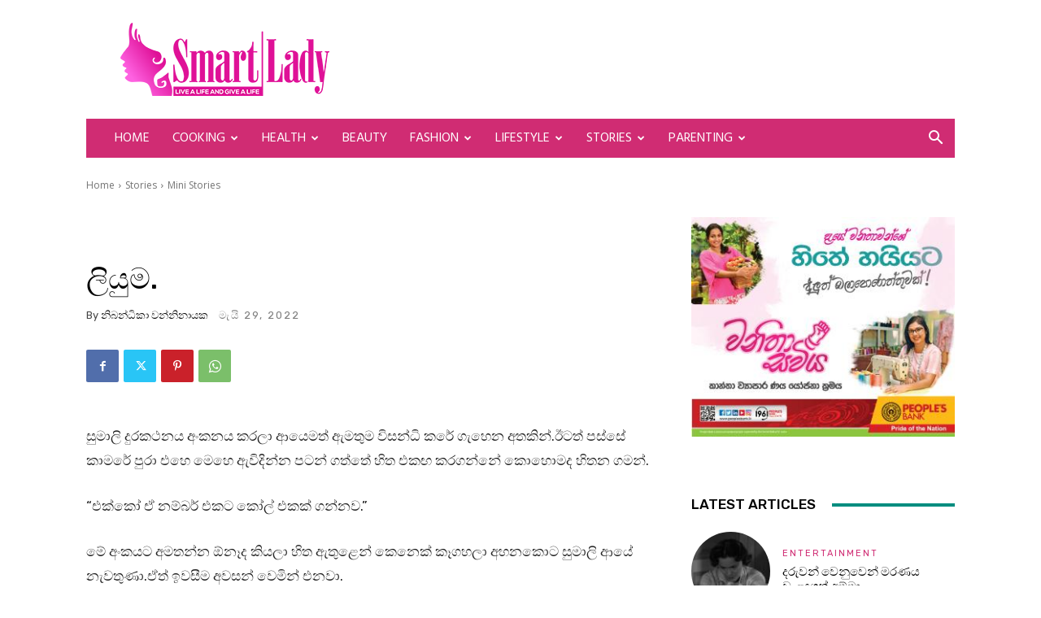

--- FILE ---
content_type: text/html; charset=UTF-8
request_url: https://smartlady.lk/article/24604/heartbreaking-adoption-story/
body_size: 197851
content:
<!doctype html >
<!--[if IE 8]>    <html class="ie8" lang="en"> <![endif]-->
<!--[if IE 9]>    <html class="ie9" lang="en"> <![endif]-->
<!--[if gt IE 8]><!--> <html lang="si"> <!--<![endif]-->
<head>
    <title>ලියුම. - SmartLady</title>
    <meta charset="UTF-8" />
    <meta name="viewport" content="width=device-width, initial-scale=1.0">
    <link rel="pingback" href="https://smartlady.lk/xmlrpc.php" />
    <meta name='robots' content='index, follow, max-image-preview:large, max-snippet:-1, max-video-preview:-1' />
<link rel="icon" type="image/png" href="https://smartlady.lk/wp-content/uploads/2022/03/favicon.png">
	<!-- This site is optimized with the Yoast SEO plugin v26.1 - https://yoast.com/wordpress/plugins/seo/ -->
	<meta name="description" content="ලියුම SmartLady short story about heartbreaking adoption story" />
	<link rel="canonical" href="https://smartlady.lk/article/24604/heartbreaking-adoption-story/" />
	<meta property="og:locale" content="si_LK" />
	<meta property="og:type" content="article" />
	<meta property="og:title" content="ලියුම. - SmartLady" />
	<meta property="og:description" content="ලියුම SmartLady short story about heartbreaking adoption story" />
	<meta property="og:url" content="https://smartlady.lk/article/24604/heartbreaking-adoption-story/" />
	<meta property="og:site_name" content="SmartLady" />
	<meta property="article:published_time" content="2022-05-29T07:07:38+00:00" />
	<meta property="article:modified_time" content="2022-05-29T07:07:40+00:00" />
	<meta property="og:image" content="https://smartlady.lk/wp-content/uploads/2022/05/Untitled-design-46-1024x577.png" />
	<meta property="og:image:width" content="1024" />
	<meta property="og:image:height" content="577" />
	<meta property="og:image:type" content="image/png" />
	<meta name="author" content="නිබන්ධිකා වන්නිනායක" />
	<meta name="twitter:card" content="summary_large_image" />
	<meta name="twitter:label1" content="Written by" />
	<meta name="twitter:data1" content="නිබන්ධිකා වන්නිනායක" />
	<meta name="twitter:label2" content="Est. reading time" />
	<meta name="twitter:data2" content="5 minutes" />
	<script type="application/ld+json" class="yoast-schema-graph">{"@context":"https://schema.org","@graph":[{"@type":"Article","@id":"https://smartlady.lk/article/24604/heartbreaking-adoption-story/#article","isPartOf":{"@id":"https://smartlady.lk/article/24604/heartbreaking-adoption-story/"},"author":{"name":"නිබන්ධිකා වන්නිනායක","@id":"https://smartlady.lk/#/schema/person/5bea1b353f3576770bf1a20cb16e745d"},"headline":"ලියුම.","datePublished":"2022-05-29T07:07:38+00:00","dateModified":"2022-05-29T07:07:40+00:00","mainEntityOfPage":{"@id":"https://smartlady.lk/article/24604/heartbreaking-adoption-story/"},"wordCount":1,"commentCount":0,"publisher":{"@id":"https://smartlady.lk/#organization"},"image":{"@id":"https://smartlady.lk/article/24604/heartbreaking-adoption-story/#primaryimage"},"thumbnailUrl":"https://smartlady.lk/wp-content/uploads/2022/05/Untitled-design-46.png","keywords":["Life Stories"],"articleSection":["Mini Stories"],"inLanguage":"si","potentialAction":[{"@type":"CommentAction","name":"Comment","target":["https://smartlady.lk/article/24604/heartbreaking-adoption-story/#respond"]}]},{"@type":"WebPage","@id":"https://smartlady.lk/article/24604/heartbreaking-adoption-story/","url":"https://smartlady.lk/article/24604/heartbreaking-adoption-story/","name":"ලියුම. - SmartLady","isPartOf":{"@id":"https://smartlady.lk/#website"},"primaryImageOfPage":{"@id":"https://smartlady.lk/article/24604/heartbreaking-adoption-story/#primaryimage"},"image":{"@id":"https://smartlady.lk/article/24604/heartbreaking-adoption-story/#primaryimage"},"thumbnailUrl":"https://smartlady.lk/wp-content/uploads/2022/05/Untitled-design-46.png","datePublished":"2022-05-29T07:07:38+00:00","dateModified":"2022-05-29T07:07:40+00:00","description":"ලියුම SmartLady short story about heartbreaking adoption story","breadcrumb":{"@id":"https://smartlady.lk/article/24604/heartbreaking-adoption-story/#breadcrumb"},"inLanguage":"si","potentialAction":[{"@type":"ReadAction","target":["https://smartlady.lk/article/24604/heartbreaking-adoption-story/"]}]},{"@type":"ImageObject","inLanguage":"si","@id":"https://smartlady.lk/article/24604/heartbreaking-adoption-story/#primaryimage","url":"https://smartlady.lk/wp-content/uploads/2022/05/Untitled-design-46.png","contentUrl":"https://smartlady.lk/wp-content/uploads/2022/05/Untitled-design-46.png","width":1640,"height":924},{"@type":"BreadcrumbList","@id":"https://smartlady.lk/article/24604/heartbreaking-adoption-story/#breadcrumb","itemListElement":[{"@type":"ListItem","position":1,"name":"Home","item":"https://smartlady.lk/"},{"@type":"ListItem","position":2,"name":"ලියුම."}]},{"@type":"WebSite","@id":"https://smartlady.lk/#website","url":"https://smartlady.lk/","name":"SmartLady","description":"Live A Life and Give a Life","publisher":{"@id":"https://smartlady.lk/#organization"},"potentialAction":[{"@type":"SearchAction","target":{"@type":"EntryPoint","urlTemplate":"https://smartlady.lk/?s={search_term_string}"},"query-input":{"@type":"PropertyValueSpecification","valueRequired":true,"valueName":"search_term_string"}}],"inLanguage":"si"},{"@type":"Organization","@id":"https://smartlady.lk/#organization","name":"SmartLady","url":"https://smartlady.lk/","logo":{"@type":"ImageObject","inLanguage":"si","@id":"https://smartlady.lk/#/schema/logo/image/","url":"https://smartlady.lk/wp-content/uploads/2016/08/logo-retina-1.png","contentUrl":"https://smartlady.lk/wp-content/uploads/2016/08/logo-retina-1.png","width":544,"height":198,"caption":"SmartLady"},"image":{"@id":"https://smartlady.lk/#/schema/logo/image/"}},{"@type":"Person","@id":"https://smartlady.lk/#/schema/person/5bea1b353f3576770bf1a20cb16e745d","name":"නිබන්ධිකා වන්නිනායක","description":"පිටපත් රචිකාවක ලෙස මාධ්‍ය ආයතන කිහිපයක සේවය කර ඇත. කාන්තා පුවත්පත් වලට තීරු ලිපි රචනයෙන් දායක වී ඇත.පළමු ළමා නවකතාව \"අඬනහිරියා\" 2019 රාජ්‍ය සාහිත්‍ය සම්මාන සඳහා නිර්දේශ විය.","url":"https://smartlady.lk/article/author/niba/"}]}</script>
	<!-- / Yoast SEO plugin. -->


<link rel='dns-prefetch' href='//fonts.googleapis.com' />
<link rel="alternate" type="application/rss+xml" title="SmartLady &raquo; පෝෂකය" href="https://smartlady.lk/feed/" />
<link rel="alternate" type="application/rss+xml" title="SmartLady &raquo; ප්‍රතිචාර පෝෂකය" href="https://smartlady.lk/comments/feed/" />
<link rel="alternate" type="application/rss+xml" title="SmartLady &raquo; ලියුම. ප්‍රතිචාර පෝෂකය" href="https://smartlady.lk/article/24604/heartbreaking-adoption-story/feed/" />
<link rel="alternate" title="oEmbed (JSON)" type="application/json+oembed" href="https://smartlady.lk/wp-json/oembed/1.0/embed?url=https%3A%2F%2Fsmartlady.lk%2Farticle%2F24604%2Fheartbreaking-adoption-story%2F" />
<link rel="alternate" title="oEmbed (XML)" type="text/xml+oembed" href="https://smartlady.lk/wp-json/oembed/1.0/embed?url=https%3A%2F%2Fsmartlady.lk%2Farticle%2F24604%2Fheartbreaking-adoption-story%2F&#038;format=xml" />
<style id='wp-img-auto-sizes-contain-inline-css' type='text/css'>
img:is([sizes=auto i],[sizes^="auto," i]){contain-intrinsic-size:3000px 1500px}
/*# sourceURL=wp-img-auto-sizes-contain-inline-css */
</style>
<style id='wp-emoji-styles-inline-css' type='text/css'>

	img.wp-smiley, img.emoji {
		display: inline !important;
		border: none !important;
		box-shadow: none !important;
		height: 1em !important;
		width: 1em !important;
		margin: 0 0.07em !important;
		vertical-align: -0.1em !important;
		background: none !important;
		padding: 0 !important;
	}
/*# sourceURL=wp-emoji-styles-inline-css */
</style>
<style id='wp-block-library-inline-css' type='text/css'>
:root{--wp-block-synced-color:#7a00df;--wp-block-synced-color--rgb:122,0,223;--wp-bound-block-color:var(--wp-block-synced-color);--wp-editor-canvas-background:#ddd;--wp-admin-theme-color:#007cba;--wp-admin-theme-color--rgb:0,124,186;--wp-admin-theme-color-darker-10:#006ba1;--wp-admin-theme-color-darker-10--rgb:0,107,160.5;--wp-admin-theme-color-darker-20:#005a87;--wp-admin-theme-color-darker-20--rgb:0,90,135;--wp-admin-border-width-focus:2px}@media (min-resolution:192dpi){:root{--wp-admin-border-width-focus:1.5px}}.wp-element-button{cursor:pointer}:root .has-very-light-gray-background-color{background-color:#eee}:root .has-very-dark-gray-background-color{background-color:#313131}:root .has-very-light-gray-color{color:#eee}:root .has-very-dark-gray-color{color:#313131}:root .has-vivid-green-cyan-to-vivid-cyan-blue-gradient-background{background:linear-gradient(135deg,#00d084,#0693e3)}:root .has-purple-crush-gradient-background{background:linear-gradient(135deg,#34e2e4,#4721fb 50%,#ab1dfe)}:root .has-hazy-dawn-gradient-background{background:linear-gradient(135deg,#faaca8,#dad0ec)}:root .has-subdued-olive-gradient-background{background:linear-gradient(135deg,#fafae1,#67a671)}:root .has-atomic-cream-gradient-background{background:linear-gradient(135deg,#fdd79a,#004a59)}:root .has-nightshade-gradient-background{background:linear-gradient(135deg,#330968,#31cdcf)}:root .has-midnight-gradient-background{background:linear-gradient(135deg,#020381,#2874fc)}:root{--wp--preset--font-size--normal:16px;--wp--preset--font-size--huge:42px}.has-regular-font-size{font-size:1em}.has-larger-font-size{font-size:2.625em}.has-normal-font-size{font-size:var(--wp--preset--font-size--normal)}.has-huge-font-size{font-size:var(--wp--preset--font-size--huge)}.has-text-align-center{text-align:center}.has-text-align-left{text-align:left}.has-text-align-right{text-align:right}.has-fit-text{white-space:nowrap!important}#end-resizable-editor-section{display:none}.aligncenter{clear:both}.items-justified-left{justify-content:flex-start}.items-justified-center{justify-content:center}.items-justified-right{justify-content:flex-end}.items-justified-space-between{justify-content:space-between}.screen-reader-text{border:0;clip-path:inset(50%);height:1px;margin:-1px;overflow:hidden;padding:0;position:absolute;width:1px;word-wrap:normal!important}.screen-reader-text:focus{background-color:#ddd;clip-path:none;color:#444;display:block;font-size:1em;height:auto;left:5px;line-height:normal;padding:15px 23px 14px;text-decoration:none;top:5px;width:auto;z-index:100000}html :where(.has-border-color){border-style:solid}html :where([style*=border-top-color]){border-top-style:solid}html :where([style*=border-right-color]){border-right-style:solid}html :where([style*=border-bottom-color]){border-bottom-style:solid}html :where([style*=border-left-color]){border-left-style:solid}html :where([style*=border-width]){border-style:solid}html :where([style*=border-top-width]){border-top-style:solid}html :where([style*=border-right-width]){border-right-style:solid}html :where([style*=border-bottom-width]){border-bottom-style:solid}html :where([style*=border-left-width]){border-left-style:solid}html :where(img[class*=wp-image-]){height:auto;max-width:100%}:where(figure){margin:0 0 1em}html :where(.is-position-sticky){--wp-admin--admin-bar--position-offset:var(--wp-admin--admin-bar--height,0px)}@media screen and (max-width:600px){html :where(.is-position-sticky){--wp-admin--admin-bar--position-offset:0px}}

/*# sourceURL=wp-block-library-inline-css */
</style><style id='wp-block-image-inline-css' type='text/css'>
.wp-block-image>a,.wp-block-image>figure>a{display:inline-block}.wp-block-image img{box-sizing:border-box;height:auto;max-width:100%;vertical-align:bottom}@media not (prefers-reduced-motion){.wp-block-image img.hide{visibility:hidden}.wp-block-image img.show{animation:show-content-image .4s}}.wp-block-image[style*=border-radius] img,.wp-block-image[style*=border-radius]>a{border-radius:inherit}.wp-block-image.has-custom-border img{box-sizing:border-box}.wp-block-image.aligncenter{text-align:center}.wp-block-image.alignfull>a,.wp-block-image.alignwide>a{width:100%}.wp-block-image.alignfull img,.wp-block-image.alignwide img{height:auto;width:100%}.wp-block-image .aligncenter,.wp-block-image .alignleft,.wp-block-image .alignright,.wp-block-image.aligncenter,.wp-block-image.alignleft,.wp-block-image.alignright{display:table}.wp-block-image .aligncenter>figcaption,.wp-block-image .alignleft>figcaption,.wp-block-image .alignright>figcaption,.wp-block-image.aligncenter>figcaption,.wp-block-image.alignleft>figcaption,.wp-block-image.alignright>figcaption{caption-side:bottom;display:table-caption}.wp-block-image .alignleft{float:left;margin:.5em 1em .5em 0}.wp-block-image .alignright{float:right;margin:.5em 0 .5em 1em}.wp-block-image .aligncenter{margin-left:auto;margin-right:auto}.wp-block-image :where(figcaption){margin-bottom:1em;margin-top:.5em}.wp-block-image.is-style-circle-mask img{border-radius:9999px}@supports ((-webkit-mask-image:none) or (mask-image:none)) or (-webkit-mask-image:none){.wp-block-image.is-style-circle-mask img{border-radius:0;-webkit-mask-image:url('data:image/svg+xml;utf8,<svg viewBox="0 0 100 100" xmlns="http://www.w3.org/2000/svg"><circle cx="50" cy="50" r="50"/></svg>');mask-image:url('data:image/svg+xml;utf8,<svg viewBox="0 0 100 100" xmlns="http://www.w3.org/2000/svg"><circle cx="50" cy="50" r="50"/></svg>');mask-mode:alpha;-webkit-mask-position:center;mask-position:center;-webkit-mask-repeat:no-repeat;mask-repeat:no-repeat;-webkit-mask-size:contain;mask-size:contain}}:root :where(.wp-block-image.is-style-rounded img,.wp-block-image .is-style-rounded img){border-radius:9999px}.wp-block-image figure{margin:0}.wp-lightbox-container{display:flex;flex-direction:column;position:relative}.wp-lightbox-container img{cursor:zoom-in}.wp-lightbox-container img:hover+button{opacity:1}.wp-lightbox-container button{align-items:center;backdrop-filter:blur(16px) saturate(180%);background-color:#5a5a5a40;border:none;border-radius:4px;cursor:zoom-in;display:flex;height:20px;justify-content:center;opacity:0;padding:0;position:absolute;right:16px;text-align:center;top:16px;width:20px;z-index:100}@media not (prefers-reduced-motion){.wp-lightbox-container button{transition:opacity .2s ease}}.wp-lightbox-container button:focus-visible{outline:3px auto #5a5a5a40;outline:3px auto -webkit-focus-ring-color;outline-offset:3px}.wp-lightbox-container button:hover{cursor:pointer;opacity:1}.wp-lightbox-container button:focus{opacity:1}.wp-lightbox-container button:focus,.wp-lightbox-container button:hover,.wp-lightbox-container button:not(:hover):not(:active):not(.has-background){background-color:#5a5a5a40;border:none}.wp-lightbox-overlay{box-sizing:border-box;cursor:zoom-out;height:100vh;left:0;overflow:hidden;position:fixed;top:0;visibility:hidden;width:100%;z-index:100000}.wp-lightbox-overlay .close-button{align-items:center;cursor:pointer;display:flex;justify-content:center;min-height:40px;min-width:40px;padding:0;position:absolute;right:calc(env(safe-area-inset-right) + 16px);top:calc(env(safe-area-inset-top) + 16px);z-index:5000000}.wp-lightbox-overlay .close-button:focus,.wp-lightbox-overlay .close-button:hover,.wp-lightbox-overlay .close-button:not(:hover):not(:active):not(.has-background){background:none;border:none}.wp-lightbox-overlay .lightbox-image-container{height:var(--wp--lightbox-container-height);left:50%;overflow:hidden;position:absolute;top:50%;transform:translate(-50%,-50%);transform-origin:top left;width:var(--wp--lightbox-container-width);z-index:9999999999}.wp-lightbox-overlay .wp-block-image{align-items:center;box-sizing:border-box;display:flex;height:100%;justify-content:center;margin:0;position:relative;transform-origin:0 0;width:100%;z-index:3000000}.wp-lightbox-overlay .wp-block-image img{height:var(--wp--lightbox-image-height);min-height:var(--wp--lightbox-image-height);min-width:var(--wp--lightbox-image-width);width:var(--wp--lightbox-image-width)}.wp-lightbox-overlay .wp-block-image figcaption{display:none}.wp-lightbox-overlay button{background:none;border:none}.wp-lightbox-overlay .scrim{background-color:#fff;height:100%;opacity:.9;position:absolute;width:100%;z-index:2000000}.wp-lightbox-overlay.active{visibility:visible}@media not (prefers-reduced-motion){.wp-lightbox-overlay.active{animation:turn-on-visibility .25s both}.wp-lightbox-overlay.active img{animation:turn-on-visibility .35s both}.wp-lightbox-overlay.show-closing-animation:not(.active){animation:turn-off-visibility .35s both}.wp-lightbox-overlay.show-closing-animation:not(.active) img{animation:turn-off-visibility .25s both}.wp-lightbox-overlay.zoom.active{animation:none;opacity:1;visibility:visible}.wp-lightbox-overlay.zoom.active .lightbox-image-container{animation:lightbox-zoom-in .4s}.wp-lightbox-overlay.zoom.active .lightbox-image-container img{animation:none}.wp-lightbox-overlay.zoom.active .scrim{animation:turn-on-visibility .4s forwards}.wp-lightbox-overlay.zoom.show-closing-animation:not(.active){animation:none}.wp-lightbox-overlay.zoom.show-closing-animation:not(.active) .lightbox-image-container{animation:lightbox-zoom-out .4s}.wp-lightbox-overlay.zoom.show-closing-animation:not(.active) .lightbox-image-container img{animation:none}.wp-lightbox-overlay.zoom.show-closing-animation:not(.active) .scrim{animation:turn-off-visibility .4s forwards}}@keyframes show-content-image{0%{visibility:hidden}99%{visibility:hidden}to{visibility:visible}}@keyframes turn-on-visibility{0%{opacity:0}to{opacity:1}}@keyframes turn-off-visibility{0%{opacity:1;visibility:visible}99%{opacity:0;visibility:visible}to{opacity:0;visibility:hidden}}@keyframes lightbox-zoom-in{0%{transform:translate(calc((-100vw + var(--wp--lightbox-scrollbar-width))/2 + var(--wp--lightbox-initial-left-position)),calc(-50vh + var(--wp--lightbox-initial-top-position))) scale(var(--wp--lightbox-scale))}to{transform:translate(-50%,-50%) scale(1)}}@keyframes lightbox-zoom-out{0%{transform:translate(-50%,-50%) scale(1);visibility:visible}99%{visibility:visible}to{transform:translate(calc((-100vw + var(--wp--lightbox-scrollbar-width))/2 + var(--wp--lightbox-initial-left-position)),calc(-50vh + var(--wp--lightbox-initial-top-position))) scale(var(--wp--lightbox-scale));visibility:hidden}}
/*# sourceURL=https://smartlady.lk/wp-includes/blocks/image/style.min.css */
</style>
<style id='wp-block-paragraph-inline-css' type='text/css'>
.is-small-text{font-size:.875em}.is-regular-text{font-size:1em}.is-large-text{font-size:2.25em}.is-larger-text{font-size:3em}.has-drop-cap:not(:focus):first-letter{float:left;font-size:8.4em;font-style:normal;font-weight:100;line-height:.68;margin:.05em .1em 0 0;text-transform:uppercase}body.rtl .has-drop-cap:not(:focus):first-letter{float:none;margin-left:.1em}p.has-drop-cap.has-background{overflow:hidden}:root :where(p.has-background){padding:1.25em 2.375em}:where(p.has-text-color:not(.has-link-color)) a{color:inherit}p.has-text-align-left[style*="writing-mode:vertical-lr"],p.has-text-align-right[style*="writing-mode:vertical-rl"]{rotate:180deg}
/*# sourceURL=https://smartlady.lk/wp-includes/blocks/paragraph/style.min.css */
</style>
<style id='global-styles-inline-css' type='text/css'>
:root{--wp--preset--aspect-ratio--square: 1;--wp--preset--aspect-ratio--4-3: 4/3;--wp--preset--aspect-ratio--3-4: 3/4;--wp--preset--aspect-ratio--3-2: 3/2;--wp--preset--aspect-ratio--2-3: 2/3;--wp--preset--aspect-ratio--16-9: 16/9;--wp--preset--aspect-ratio--9-16: 9/16;--wp--preset--color--black: #000000;--wp--preset--color--cyan-bluish-gray: #abb8c3;--wp--preset--color--white: #ffffff;--wp--preset--color--pale-pink: #f78da7;--wp--preset--color--vivid-red: #cf2e2e;--wp--preset--color--luminous-vivid-orange: #ff6900;--wp--preset--color--luminous-vivid-amber: #fcb900;--wp--preset--color--light-green-cyan: #7bdcb5;--wp--preset--color--vivid-green-cyan: #00d084;--wp--preset--color--pale-cyan-blue: #8ed1fc;--wp--preset--color--vivid-cyan-blue: #0693e3;--wp--preset--color--vivid-purple: #9b51e0;--wp--preset--gradient--vivid-cyan-blue-to-vivid-purple: linear-gradient(135deg,rgb(6,147,227) 0%,rgb(155,81,224) 100%);--wp--preset--gradient--light-green-cyan-to-vivid-green-cyan: linear-gradient(135deg,rgb(122,220,180) 0%,rgb(0,208,130) 100%);--wp--preset--gradient--luminous-vivid-amber-to-luminous-vivid-orange: linear-gradient(135deg,rgb(252,185,0) 0%,rgb(255,105,0) 100%);--wp--preset--gradient--luminous-vivid-orange-to-vivid-red: linear-gradient(135deg,rgb(255,105,0) 0%,rgb(207,46,46) 100%);--wp--preset--gradient--very-light-gray-to-cyan-bluish-gray: linear-gradient(135deg,rgb(238,238,238) 0%,rgb(169,184,195) 100%);--wp--preset--gradient--cool-to-warm-spectrum: linear-gradient(135deg,rgb(74,234,220) 0%,rgb(151,120,209) 20%,rgb(207,42,186) 40%,rgb(238,44,130) 60%,rgb(251,105,98) 80%,rgb(254,248,76) 100%);--wp--preset--gradient--blush-light-purple: linear-gradient(135deg,rgb(255,206,236) 0%,rgb(152,150,240) 100%);--wp--preset--gradient--blush-bordeaux: linear-gradient(135deg,rgb(254,205,165) 0%,rgb(254,45,45) 50%,rgb(107,0,62) 100%);--wp--preset--gradient--luminous-dusk: linear-gradient(135deg,rgb(255,203,112) 0%,rgb(199,81,192) 50%,rgb(65,88,208) 100%);--wp--preset--gradient--pale-ocean: linear-gradient(135deg,rgb(255,245,203) 0%,rgb(182,227,212) 50%,rgb(51,167,181) 100%);--wp--preset--gradient--electric-grass: linear-gradient(135deg,rgb(202,248,128) 0%,rgb(113,206,126) 100%);--wp--preset--gradient--midnight: linear-gradient(135deg,rgb(2,3,129) 0%,rgb(40,116,252) 100%);--wp--preset--font-size--small: 11px;--wp--preset--font-size--medium: 20px;--wp--preset--font-size--large: 32px;--wp--preset--font-size--x-large: 42px;--wp--preset--font-size--regular: 15px;--wp--preset--font-size--larger: 50px;--wp--preset--spacing--20: 0.44rem;--wp--preset--spacing--30: 0.67rem;--wp--preset--spacing--40: 1rem;--wp--preset--spacing--50: 1.5rem;--wp--preset--spacing--60: 2.25rem;--wp--preset--spacing--70: 3.38rem;--wp--preset--spacing--80: 5.06rem;--wp--preset--shadow--natural: 6px 6px 9px rgba(0, 0, 0, 0.2);--wp--preset--shadow--deep: 12px 12px 50px rgba(0, 0, 0, 0.4);--wp--preset--shadow--sharp: 6px 6px 0px rgba(0, 0, 0, 0.2);--wp--preset--shadow--outlined: 6px 6px 0px -3px rgb(255, 255, 255), 6px 6px rgb(0, 0, 0);--wp--preset--shadow--crisp: 6px 6px 0px rgb(0, 0, 0);}:where(.is-layout-flex){gap: 0.5em;}:where(.is-layout-grid){gap: 0.5em;}body .is-layout-flex{display: flex;}.is-layout-flex{flex-wrap: wrap;align-items: center;}.is-layout-flex > :is(*, div){margin: 0;}body .is-layout-grid{display: grid;}.is-layout-grid > :is(*, div){margin: 0;}:where(.wp-block-columns.is-layout-flex){gap: 2em;}:where(.wp-block-columns.is-layout-grid){gap: 2em;}:where(.wp-block-post-template.is-layout-flex){gap: 1.25em;}:where(.wp-block-post-template.is-layout-grid){gap: 1.25em;}.has-black-color{color: var(--wp--preset--color--black) !important;}.has-cyan-bluish-gray-color{color: var(--wp--preset--color--cyan-bluish-gray) !important;}.has-white-color{color: var(--wp--preset--color--white) !important;}.has-pale-pink-color{color: var(--wp--preset--color--pale-pink) !important;}.has-vivid-red-color{color: var(--wp--preset--color--vivid-red) !important;}.has-luminous-vivid-orange-color{color: var(--wp--preset--color--luminous-vivid-orange) !important;}.has-luminous-vivid-amber-color{color: var(--wp--preset--color--luminous-vivid-amber) !important;}.has-light-green-cyan-color{color: var(--wp--preset--color--light-green-cyan) !important;}.has-vivid-green-cyan-color{color: var(--wp--preset--color--vivid-green-cyan) !important;}.has-pale-cyan-blue-color{color: var(--wp--preset--color--pale-cyan-blue) !important;}.has-vivid-cyan-blue-color{color: var(--wp--preset--color--vivid-cyan-blue) !important;}.has-vivid-purple-color{color: var(--wp--preset--color--vivid-purple) !important;}.has-black-background-color{background-color: var(--wp--preset--color--black) !important;}.has-cyan-bluish-gray-background-color{background-color: var(--wp--preset--color--cyan-bluish-gray) !important;}.has-white-background-color{background-color: var(--wp--preset--color--white) !important;}.has-pale-pink-background-color{background-color: var(--wp--preset--color--pale-pink) !important;}.has-vivid-red-background-color{background-color: var(--wp--preset--color--vivid-red) !important;}.has-luminous-vivid-orange-background-color{background-color: var(--wp--preset--color--luminous-vivid-orange) !important;}.has-luminous-vivid-amber-background-color{background-color: var(--wp--preset--color--luminous-vivid-amber) !important;}.has-light-green-cyan-background-color{background-color: var(--wp--preset--color--light-green-cyan) !important;}.has-vivid-green-cyan-background-color{background-color: var(--wp--preset--color--vivid-green-cyan) !important;}.has-pale-cyan-blue-background-color{background-color: var(--wp--preset--color--pale-cyan-blue) !important;}.has-vivid-cyan-blue-background-color{background-color: var(--wp--preset--color--vivid-cyan-blue) !important;}.has-vivid-purple-background-color{background-color: var(--wp--preset--color--vivid-purple) !important;}.has-black-border-color{border-color: var(--wp--preset--color--black) !important;}.has-cyan-bluish-gray-border-color{border-color: var(--wp--preset--color--cyan-bluish-gray) !important;}.has-white-border-color{border-color: var(--wp--preset--color--white) !important;}.has-pale-pink-border-color{border-color: var(--wp--preset--color--pale-pink) !important;}.has-vivid-red-border-color{border-color: var(--wp--preset--color--vivid-red) !important;}.has-luminous-vivid-orange-border-color{border-color: var(--wp--preset--color--luminous-vivid-orange) !important;}.has-luminous-vivid-amber-border-color{border-color: var(--wp--preset--color--luminous-vivid-amber) !important;}.has-light-green-cyan-border-color{border-color: var(--wp--preset--color--light-green-cyan) !important;}.has-vivid-green-cyan-border-color{border-color: var(--wp--preset--color--vivid-green-cyan) !important;}.has-pale-cyan-blue-border-color{border-color: var(--wp--preset--color--pale-cyan-blue) !important;}.has-vivid-cyan-blue-border-color{border-color: var(--wp--preset--color--vivid-cyan-blue) !important;}.has-vivid-purple-border-color{border-color: var(--wp--preset--color--vivid-purple) !important;}.has-vivid-cyan-blue-to-vivid-purple-gradient-background{background: var(--wp--preset--gradient--vivid-cyan-blue-to-vivid-purple) !important;}.has-light-green-cyan-to-vivid-green-cyan-gradient-background{background: var(--wp--preset--gradient--light-green-cyan-to-vivid-green-cyan) !important;}.has-luminous-vivid-amber-to-luminous-vivid-orange-gradient-background{background: var(--wp--preset--gradient--luminous-vivid-amber-to-luminous-vivid-orange) !important;}.has-luminous-vivid-orange-to-vivid-red-gradient-background{background: var(--wp--preset--gradient--luminous-vivid-orange-to-vivid-red) !important;}.has-very-light-gray-to-cyan-bluish-gray-gradient-background{background: var(--wp--preset--gradient--very-light-gray-to-cyan-bluish-gray) !important;}.has-cool-to-warm-spectrum-gradient-background{background: var(--wp--preset--gradient--cool-to-warm-spectrum) !important;}.has-blush-light-purple-gradient-background{background: var(--wp--preset--gradient--blush-light-purple) !important;}.has-blush-bordeaux-gradient-background{background: var(--wp--preset--gradient--blush-bordeaux) !important;}.has-luminous-dusk-gradient-background{background: var(--wp--preset--gradient--luminous-dusk) !important;}.has-pale-ocean-gradient-background{background: var(--wp--preset--gradient--pale-ocean) !important;}.has-electric-grass-gradient-background{background: var(--wp--preset--gradient--electric-grass) !important;}.has-midnight-gradient-background{background: var(--wp--preset--gradient--midnight) !important;}.has-small-font-size{font-size: var(--wp--preset--font-size--small) !important;}.has-medium-font-size{font-size: var(--wp--preset--font-size--medium) !important;}.has-large-font-size{font-size: var(--wp--preset--font-size--large) !important;}.has-x-large-font-size{font-size: var(--wp--preset--font-size--x-large) !important;}
/*# sourceURL=global-styles-inline-css */
</style>

<style id='classic-theme-styles-inline-css' type='text/css'>
/*! This file is auto-generated */
.wp-block-button__link{color:#fff;background-color:#32373c;border-radius:9999px;box-shadow:none;text-decoration:none;padding:calc(.667em + 2px) calc(1.333em + 2px);font-size:1.125em}.wp-block-file__button{background:#32373c;color:#fff;text-decoration:none}
/*# sourceURL=/wp-includes/css/classic-themes.min.css */
</style>
<link rel='stylesheet' id='td-plugin-multi-purpose-css' href='https://smartlady.lk/wp-content/plugins/td-composer/td-multi-purpose/style.css?ver=492e3cf54bd42df3b24a3de8e2307cafx' type='text/css' media='all' />
<link rel='stylesheet' id='google-fonts-style-css' href='https://fonts.googleapis.com/css?family=Hind%3A400%7COpen+Sans%3A400%2C600%2C700%7CRoboto%3A400%2C600%2C700%7CRubik%3A500%2C400&#038;display=swap&#038;ver=12.7.1' type='text/css' media='all' />
<link rel='stylesheet' id='td-theme-css' href='https://smartlady.lk/wp-content/themes/Newspaper/style.css?ver=12.7.1' type='text/css' media='all' />
<style id='td-theme-inline-css' type='text/css'>@media (max-width:767px){.td-header-desktop-wrap{display:none}}@media (min-width:767px){.td-header-mobile-wrap{display:none}}</style>
<link rel='stylesheet' id='td-legacy-framework-front-style-css' href='https://smartlady.lk/wp-content/plugins/td-composer/legacy/Newspaper/assets/css/td_legacy_main.css?ver=492e3cf54bd42df3b24a3de8e2307cafx' type='text/css' media='all' />
<link rel='stylesheet' id='td-standard-pack-framework-front-style-css' href='https://smartlady.lk/wp-content/plugins/td-standard-pack/Newspaper/assets/css/td_standard_pack_main.css?ver=8ae1459a1d876d507918f73cef68310e' type='text/css' media='all' />
<link rel='stylesheet' id='td-theme-demo-style-css' href='https://smartlady.lk/wp-content/plugins/td-composer/legacy/Newspaper/includes/demos/blog_beauty/demo_style.css?ver=12.7.1' type='text/css' media='all' />
<link rel='stylesheet' id='tdb_style_cloud_templates_front-css' href='https://smartlady.lk/wp-content/plugins/td-cloud-library/assets/css/tdb_main.css?ver=d578089f160957352b9b4ca6d880fd8f' type='text/css' media='all' />
<script type="text/javascript" src="https://smartlady.lk/wp-includes/js/jquery/jquery.min.js?ver=3.7.1" id="jquery-core-js"></script>
<script type="text/javascript" src="https://smartlady.lk/wp-includes/js/jquery/jquery-migrate.min.js?ver=3.4.1" id="jquery-migrate-js"></script>
<link rel="https://api.w.org/" href="https://smartlady.lk/wp-json/" /><link rel="alternate" title="JSON" type="application/json" href="https://smartlady.lk/wp-json/wp/v2/posts/24604" /><link rel="EditURI" type="application/rsd+xml" title="RSD" href="https://smartlady.lk/xmlrpc.php?rsd" />
<link rel='shortlink' href='https://smartlady.lk/?p=24604' />
    <script>
        window.tdb_global_vars = {"wpRestUrl":"https:\/\/smartlady.lk\/wp-json\/","permalinkStructure":"\/article\/%post_id%\/%postname%\/"};
        window.tdb_p_autoload_vars = {"isAjax":false,"isAdminBarShowing":false,"autoloadStatus":"off","origPostEditUrl":null};
    </script>
    
    <style id="tdb-global-colors">:root{--accent-color:#fff}</style>

    
	
<!-- JS generated by theme -->

<script type="text/javascript" id="td-generated-header-js">
    
    

	    var tdBlocksArray = []; //here we store all the items for the current page

	    // td_block class - each ajax block uses a object of this class for requests
	    function tdBlock() {
		    this.id = '';
		    this.block_type = 1; //block type id (1-234 etc)
		    this.atts = '';
		    this.td_column_number = '';
		    this.td_current_page = 1; //
		    this.post_count = 0; //from wp
		    this.found_posts = 0; //from wp
		    this.max_num_pages = 0; //from wp
		    this.td_filter_value = ''; //current live filter value
		    this.is_ajax_running = false;
		    this.td_user_action = ''; // load more or infinite loader (used by the animation)
		    this.header_color = '';
		    this.ajax_pagination_infinite_stop = ''; //show load more at page x
	    }

        // td_js_generator - mini detector
        ( function () {
            var htmlTag = document.getElementsByTagName("html")[0];

	        if ( navigator.userAgent.indexOf("MSIE 10.0") > -1 ) {
                htmlTag.className += ' ie10';
            }

            if ( !!navigator.userAgent.match(/Trident.*rv\:11\./) ) {
                htmlTag.className += ' ie11';
            }

	        if ( navigator.userAgent.indexOf("Edge") > -1 ) {
                htmlTag.className += ' ieEdge';
            }

            if ( /(iPad|iPhone|iPod)/g.test(navigator.userAgent) ) {
                htmlTag.className += ' td-md-is-ios';
            }

            var user_agent = navigator.userAgent.toLowerCase();
            if ( user_agent.indexOf("android") > -1 ) {
                htmlTag.className += ' td-md-is-android';
            }

            if ( -1 !== navigator.userAgent.indexOf('Mac OS X')  ) {
                htmlTag.className += ' td-md-is-os-x';
            }

            if ( /chrom(e|ium)/.test(navigator.userAgent.toLowerCase()) ) {
               htmlTag.className += ' td-md-is-chrome';
            }

            if ( -1 !== navigator.userAgent.indexOf('Firefox') ) {
                htmlTag.className += ' td-md-is-firefox';
            }

            if ( -1 !== navigator.userAgent.indexOf('Safari') && -1 === navigator.userAgent.indexOf('Chrome') ) {
                htmlTag.className += ' td-md-is-safari';
            }

            if( -1 !== navigator.userAgent.indexOf('IEMobile') ){
                htmlTag.className += ' td-md-is-iemobile';
            }

        })();

        var tdLocalCache = {};

        ( function () {
            "use strict";

            tdLocalCache = {
                data: {},
                remove: function (resource_id) {
                    delete tdLocalCache.data[resource_id];
                },
                exist: function (resource_id) {
                    return tdLocalCache.data.hasOwnProperty(resource_id) && tdLocalCache.data[resource_id] !== null;
                },
                get: function (resource_id) {
                    return tdLocalCache.data[resource_id];
                },
                set: function (resource_id, cachedData) {
                    tdLocalCache.remove(resource_id);
                    tdLocalCache.data[resource_id] = cachedData;
                }
            };
        })();

    
    
var td_viewport_interval_list=[{"limitBottom":767,"sidebarWidth":228},{"limitBottom":1018,"sidebarWidth":300},{"limitBottom":1140,"sidebarWidth":324}];
var tds_video_playing_one="enabled";
var tdc_is_installed="yes";
var tdc_domain_active=false;
var td_ajax_url="https:\/\/smartlady.lk\/wp-admin\/admin-ajax.php?td_theme_name=Newspaper&v=12.7.1";
var td_get_template_directory_uri="https:\/\/smartlady.lk\/wp-content\/plugins\/td-composer\/legacy\/common";
var tds_snap_menu="";
var tds_logo_on_sticky="";
var tds_header_style="3";
var td_please_wait="Please wait...";
var td_email_user_pass_incorrect="User or password incorrect!";
var td_email_user_incorrect="Email or username incorrect!";
var td_email_incorrect="Email incorrect!";
var td_user_incorrect="Username incorrect!";
var td_email_user_empty="Email or username empty!";
var td_pass_empty="Pass empty!";
var td_pass_pattern_incorrect="Invalid Pass Pattern!";
var td_retype_pass_incorrect="Retyped Pass incorrect!";
var tds_more_articles_on_post_enable="";
var tds_more_articles_on_post_time_to_wait="";
var tds_more_articles_on_post_pages_distance_from_top=2000;
var tds_captcha="";
var tds_theme_color_site_wide="#d02c73";
var tds_smart_sidebar="enabled";
var tdThemeName="Newspaper";
var tdThemeNameWl="Newspaper";
var td_magnific_popup_translation_tPrev="Previous (Left arrow key)";
var td_magnific_popup_translation_tNext="Next (Right arrow key)";
var td_magnific_popup_translation_tCounter="%curr% of %total%";
var td_magnific_popup_translation_ajax_tError="The content from %url% could not be loaded.";
var td_magnific_popup_translation_image_tError="The image #%curr% could not be loaded.";
var tdBlockNonce="85396fc633";
var tdMobileMenu="enabled";
var tdMobileSearch="enabled";
var tdDateNamesI18n={"month_names":["\u0da2\u0db1\u0dc0\u0dcf\u0dbb\u0dd2","\u0db4\u0dd9\u0db6\u0dbb\u0dc0\u0dcf\u0dbb\u0dd2","\u0db8\u0dcf\u0dbb\u0dca\u0dad\u0dd4","\u0d85\u0db4\u0dca\u200d\u0dbb\u0dda\u0dbd\u0dca","\u0db8\u0dd0\u0dba\u0dd2","\u0da2\u0dd6\u0db1\u0dd2","\u0da2\u0dd6\u0dbd\u0dd2","\u0d85\u0d9c\u0ddd\u0dc3\u0dca\u0dad\u0dd4","\u0dc3\u0dd0\u0db4\u0dca\u0dad\u0dd0\u0db8\u0dca\u0db6\u0dbb\u0dca","\u0d94\u0d9a\u0dca\u0dad\u0ddd\u0db6\u0dbb\u0dca","\u0db1\u0ddc\u0dc0\u0dd0\u0db8\u0dca\u0db6\u0dbb\u0dca","\u0daf\u0dd9\u0dc3\u0dd0\u0db8\u0dca\u0db6\u0dbb\u0dca"],"month_names_short":["\u0da2\u0db1.","\u0db4\u0dd9\u0db6.","\u0db8\u0dcf\u0dbb\u0dca\u0dad\u0dd4","\u0d85\u0db4\u0dca\u200d\u0dbb\u0dda\u0dbd\u0dca","\u0db8\u0dd0\u0dba\u0dd2","\u0da2\u0dd4\u0db1\u0dd2","\u0da2\u0dd6\u0dbd\u0dd2","\u0d85\u0d9c\u0ddd.","\u0dc3\u0dd0\u0db4\u0dca.","\u0d94\u0d9a\u0dca.","\u0db1\u0ddc\u0dc0\u0dd0.","\u0daf\u0dd9\u0dc3\u0dd0."],"day_names":["\u0d89\u0dbb\u0dd2\u0daf\u0dcf","\u0dc3\u0db3\u0dd4\u0daf\u0dcf","\u0d85\u0d9f\u0dc4\u0dbb\u0dd4\u0dc0\u0dcf\u0daf\u0dcf","\u0db6\u0daf\u0dcf\u0daf\u0dcf","\u0db6\u0dca\u200d\u0dbb\u0dc4\u0dc3\u0dca\u0db4\u0dad\u0dd2\u0db1\u0dca\u0daf\u0dcf","\u0dc3\u0dd2\u0d9a\u0dd4\u0dbb\u0dcf\u0daf\u0dcf","\u0dc3\u0dd9\u0db1\u0dc3\u0dd4\u0dbb\u0dcf\u0daf\u0dcf"],"day_names_short":["\u0d89\u0dbb\u0dd2\u0daf\u0dcf","\u0dc3\u0db3\u0dd4\u0daf\u0dcf","\u0d85\u0d9f","\u0db6\u0daf\u0dcf\u0daf\u0dcf","\u0db6\u0dca\u200d\u0dbb\u0dc4\u0dc3\u0dca","\u0dc3\u0dd2\u0d9a\u0dd4","\u0dc3\u0dd9\u0db1"]};
var tdb_modal_confirm="Save";
var tdb_modal_cancel="Cancel";
var tdb_modal_confirm_alt="Yes";
var tdb_modal_cancel_alt="No";
var td_deploy_mode="deploy";
var td_ad_background_click_link="";
var td_ad_background_click_target="";
</script>


<!-- Header style compiled by theme -->

<style>ul.sf-menu>.menu-item>a{font-family:Hind;font-size:16px;font-weight:normal}.sf-menu ul .menu-item a{font-size:16px}body,p{font-size:17px}:root{--td_theme_color:#d02c73;--td_slider_text:rgba(208,44,115,0.7);--td_mobile_gradient_one_mob:rgba(0,0,0,0.8);--td_mobile_gradient_two_mob:rgba(0,0,0,0.65);--td_mobile_text_active_color:#df1197}.td-header-style-12 .td-header-menu-wrap-full,.td-header-style-12 .td-affix,.td-grid-style-1.td-hover-1 .td-big-grid-post:hover .td-post-category,.td-grid-style-5.td-hover-1 .td-big-grid-post:hover .td-post-category,.td_category_template_3 .td-current-sub-category,.td_category_template_8 .td-category-header .td-category a.td-current-sub-category,.td_category_template_4 .td-category-siblings .td-category a:hover,.td_block_big_grid_9.td-grid-style-1 .td-post-category,.td_block_big_grid_9.td-grid-style-5 .td-post-category,.td-grid-style-6.td-hover-1 .td-module-thumb:after,.tdm-menu-active-style5 .td-header-menu-wrap .sf-menu>.current-menu-item>a,.tdm-menu-active-style5 .td-header-menu-wrap .sf-menu>.current-menu-ancestor>a,.tdm-menu-active-style5 .td-header-menu-wrap .sf-menu>.current-category-ancestor>a,.tdm-menu-active-style5 .td-header-menu-wrap .sf-menu>li>a:hover,.tdm-menu-active-style5 .td-header-menu-wrap .sf-menu>.sfHover>a{background-color:#d02c73}.td_mega_menu_sub_cats .cur-sub-cat,.td-mega-span h3 a:hover,.td_mod_mega_menu:hover .entry-title a,.header-search-wrap .result-msg a:hover,.td-header-top-menu .td-drop-down-search .td_module_wrap:hover .entry-title a,.td-header-top-menu .td-icon-search:hover,.td-header-wrap .result-msg a:hover,.top-header-menu li a:hover,.top-header-menu .current-menu-item>a,.top-header-menu .current-menu-ancestor>a,.top-header-menu .current-category-ancestor>a,.td-social-icon-wrap>a:hover,.td-header-sp-top-widget .td-social-icon-wrap a:hover,.td_mod_related_posts:hover h3>a,.td-post-template-11 .td-related-title .td-related-left:hover,.td-post-template-11 .td-related-title .td-related-right:hover,.td-post-template-11 .td-related-title .td-cur-simple-item,.td-post-template-11 .td_block_related_posts .td-next-prev-wrap a:hover,.td-category-header .td-pulldown-category-filter-link:hover,.td-category-siblings .td-subcat-dropdown a:hover,.td-category-siblings .td-subcat-dropdown a.td-current-sub-category,.footer-text-wrap .footer-email-wrap a,.footer-social-wrap a:hover,.td_module_17 .td-read-more a:hover,.td_module_18 .td-read-more a:hover,.td_module_19 .td-post-author-name a:hover,.td-pulldown-syle-2 .td-subcat-dropdown:hover .td-subcat-more span,.td-pulldown-syle-2 .td-subcat-dropdown:hover .td-subcat-more i,.td-pulldown-syle-3 .td-subcat-dropdown:hover .td-subcat-more span,.td-pulldown-syle-3 .td-subcat-dropdown:hover .td-subcat-more i,.tdm-menu-active-style3 .tdm-header.td-header-wrap .sf-menu>.current-category-ancestor>a,.tdm-menu-active-style3 .tdm-header.td-header-wrap .sf-menu>.current-menu-ancestor>a,.tdm-menu-active-style3 .tdm-header.td-header-wrap .sf-menu>.current-menu-item>a,.tdm-menu-active-style3 .tdm-header.td-header-wrap .sf-menu>.sfHover>a,.tdm-menu-active-style3 .tdm-header.td-header-wrap .sf-menu>li>a:hover{color:#d02c73}.td-mega-menu-page .wpb_content_element ul li a:hover,.td-theme-wrap .td-aj-search-results .td_module_wrap:hover .entry-title a,.td-theme-wrap .header-search-wrap .result-msg a:hover{color:#d02c73!important}.td_category_template_8 .td-category-header .td-category a.td-current-sub-category,.td_category_template_4 .td-category-siblings .td-category a:hover,.tdm-menu-active-style4 .tdm-header .sf-menu>.current-menu-item>a,.tdm-menu-active-style4 .tdm-header .sf-menu>.current-menu-ancestor>a,.tdm-menu-active-style4 .tdm-header .sf-menu>.current-category-ancestor>a,.tdm-menu-active-style4 .tdm-header .sf-menu>li>a:hover,.tdm-menu-active-style4 .tdm-header .sf-menu>.sfHover>a{border-color:#d02c73}.td-header-wrap .td-header-menu-wrap-full,.td-header-menu-wrap.td-affix,.td-header-style-3 .td-header-main-menu,.td-header-style-3 .td-affix .td-header-main-menu,.td-header-style-4 .td-header-main-menu,.td-header-style-4 .td-affix .td-header-main-menu,.td-header-style-8 .td-header-menu-wrap.td-affix,.td-header-style-8 .td-header-top-menu-full{background-color:#d02c73}.td-boxed-layout .td-header-style-3 .td-header-menu-wrap,.td-boxed-layout .td-header-style-4 .td-header-menu-wrap,.td-header-style-3 .td_stretch_content .td-header-menu-wrap,.td-header-style-4 .td_stretch_content .td-header-menu-wrap{background-color:#d02c73!important}@media (min-width:1019px){.td-header-style-1 .td-header-sp-recs,.td-header-style-1 .td-header-sp-logo{margin-bottom:28px}}@media (min-width:768px) and (max-width:1018px){.td-header-style-1 .td-header-sp-recs,.td-header-style-1 .td-header-sp-logo{margin-bottom:14px}}.td-header-style-7 .td-header-top-menu{border-bottom:none}.td-header-wrap .td-header-menu-wrap .sf-menu>li>a,.td-header-wrap .td-header-menu-social .td-social-icon-wrap a,.td-header-style-4 .td-header-menu-social .td-social-icon-wrap i,.td-header-style-5 .td-header-menu-social .td-social-icon-wrap i,.td-header-style-6 .td-header-menu-social .td-social-icon-wrap i,.td-header-style-12 .td-header-menu-social .td-social-icon-wrap i,.td-header-wrap .header-search-wrap #td-header-search-button .td-icon-search{color:#ffffff}.td-header-wrap .td-header-menu-social+.td-search-wrapper #td-header-search-button:before{background-color:#ffffff}ul.sf-menu>.td-menu-item>a,.td-theme-wrap .td-header-menu-social{font-family:Hind;font-size:16px;font-weight:normal}.sf-menu ul .td-menu-item a{font-size:16px}.td-footer-wrapper .block-title>span,.td-footer-wrapper .block-title>a,.td-footer-wrapper .widgettitle,.td-theme-wrap .td-footer-wrapper .td-container .td-block-title>*,.td-theme-wrap .td-footer-wrapper .td_block_template_6 .td-block-title:before{color:#999999}.block-title>span,.block-title>a,.widgettitle,body .td-trending-now-title,.wpb_tabs li a,.vc_tta-container .vc_tta-color-grey.vc_tta-tabs-position-top.vc_tta-style-classic .vc_tta-tabs-container .vc_tta-tab>a,.td-theme-wrap .td-related-title a,.woocommerce div.product .woocommerce-tabs ul.tabs li a,.woocommerce .product .products h2:not(.woocommerce-loop-product__title),.td-theme-wrap .td-block-title{font-family:Hind;font-size:16px;font-weight:normal}.td_module_3 .td-module-title{font-family:Hind;font-size:16px}.td_module_6 .td-module-title{font-family:Hind;font-weight:normal}.td_module_11 .td-module-title{font-family:Hind}.td_module_18 .td-module-title{font-family:Hind;font-size:30px;line-height:38px;font-weight:normal}.td_module_19 .td-module-title{font-size:17px}.td_module_mx16 .td-module-title{font-style:italic}.td_module_mx19 .td-module-title{font-size:17px}.td-big-grid-post.td-big-thumb .td-big-grid-meta,.td-big-thumb .td-big-grid-meta .entry-title{font-family:Hind;font-size:32px;line-height:40px}.td-big-grid-post.td-medium-thumb .td-big-grid-meta,.td-medium-thumb .td-big-grid-meta .entry-title{font-family:Hind;font-size:26px}.td-big-grid-post.td-small-thumb .td-big-grid-meta,.td-small-thumb .td-big-grid-meta .entry-title{font-family:Hind;font-size:20px;line-height:25px}.td-big-grid-post.td-tiny-thumb .td-big-grid-meta,.td-tiny-thumb .td-big-grid-meta .entry-title{font-family:Hind;font-size:18px}.post .td-post-header .entry-title{font-family:Hind}.td-post-template-default .td-post-header .entry-title{font-size:34px;line-height:38px}.td-post-content p,.td-post-content{font-size:18px}ul.sf-menu>.menu-item>a{font-family:Hind;font-size:16px;font-weight:normal}.sf-menu ul .menu-item a{font-size:16px}body,p{font-size:17px}:root{--td_theme_color:#d02c73;--td_slider_text:rgba(208,44,115,0.7);--td_mobile_gradient_one_mob:rgba(0,0,0,0.8);--td_mobile_gradient_two_mob:rgba(0,0,0,0.65);--td_mobile_text_active_color:#df1197}.td-header-style-12 .td-header-menu-wrap-full,.td-header-style-12 .td-affix,.td-grid-style-1.td-hover-1 .td-big-grid-post:hover .td-post-category,.td-grid-style-5.td-hover-1 .td-big-grid-post:hover .td-post-category,.td_category_template_3 .td-current-sub-category,.td_category_template_8 .td-category-header .td-category a.td-current-sub-category,.td_category_template_4 .td-category-siblings .td-category a:hover,.td_block_big_grid_9.td-grid-style-1 .td-post-category,.td_block_big_grid_9.td-grid-style-5 .td-post-category,.td-grid-style-6.td-hover-1 .td-module-thumb:after,.tdm-menu-active-style5 .td-header-menu-wrap .sf-menu>.current-menu-item>a,.tdm-menu-active-style5 .td-header-menu-wrap .sf-menu>.current-menu-ancestor>a,.tdm-menu-active-style5 .td-header-menu-wrap .sf-menu>.current-category-ancestor>a,.tdm-menu-active-style5 .td-header-menu-wrap .sf-menu>li>a:hover,.tdm-menu-active-style5 .td-header-menu-wrap .sf-menu>.sfHover>a{background-color:#d02c73}.td_mega_menu_sub_cats .cur-sub-cat,.td-mega-span h3 a:hover,.td_mod_mega_menu:hover .entry-title a,.header-search-wrap .result-msg a:hover,.td-header-top-menu .td-drop-down-search .td_module_wrap:hover .entry-title a,.td-header-top-menu .td-icon-search:hover,.td-header-wrap .result-msg a:hover,.top-header-menu li a:hover,.top-header-menu .current-menu-item>a,.top-header-menu .current-menu-ancestor>a,.top-header-menu .current-category-ancestor>a,.td-social-icon-wrap>a:hover,.td-header-sp-top-widget .td-social-icon-wrap a:hover,.td_mod_related_posts:hover h3>a,.td-post-template-11 .td-related-title .td-related-left:hover,.td-post-template-11 .td-related-title .td-related-right:hover,.td-post-template-11 .td-related-title .td-cur-simple-item,.td-post-template-11 .td_block_related_posts .td-next-prev-wrap a:hover,.td-category-header .td-pulldown-category-filter-link:hover,.td-category-siblings .td-subcat-dropdown a:hover,.td-category-siblings .td-subcat-dropdown a.td-current-sub-category,.footer-text-wrap .footer-email-wrap a,.footer-social-wrap a:hover,.td_module_17 .td-read-more a:hover,.td_module_18 .td-read-more a:hover,.td_module_19 .td-post-author-name a:hover,.td-pulldown-syle-2 .td-subcat-dropdown:hover .td-subcat-more span,.td-pulldown-syle-2 .td-subcat-dropdown:hover .td-subcat-more i,.td-pulldown-syle-3 .td-subcat-dropdown:hover .td-subcat-more span,.td-pulldown-syle-3 .td-subcat-dropdown:hover .td-subcat-more i,.tdm-menu-active-style3 .tdm-header.td-header-wrap .sf-menu>.current-category-ancestor>a,.tdm-menu-active-style3 .tdm-header.td-header-wrap .sf-menu>.current-menu-ancestor>a,.tdm-menu-active-style3 .tdm-header.td-header-wrap .sf-menu>.current-menu-item>a,.tdm-menu-active-style3 .tdm-header.td-header-wrap .sf-menu>.sfHover>a,.tdm-menu-active-style3 .tdm-header.td-header-wrap .sf-menu>li>a:hover{color:#d02c73}.td-mega-menu-page .wpb_content_element ul li a:hover,.td-theme-wrap .td-aj-search-results .td_module_wrap:hover .entry-title a,.td-theme-wrap .header-search-wrap .result-msg a:hover{color:#d02c73!important}.td_category_template_8 .td-category-header .td-category a.td-current-sub-category,.td_category_template_4 .td-category-siblings .td-category a:hover,.tdm-menu-active-style4 .tdm-header .sf-menu>.current-menu-item>a,.tdm-menu-active-style4 .tdm-header .sf-menu>.current-menu-ancestor>a,.tdm-menu-active-style4 .tdm-header .sf-menu>.current-category-ancestor>a,.tdm-menu-active-style4 .tdm-header .sf-menu>li>a:hover,.tdm-menu-active-style4 .tdm-header .sf-menu>.sfHover>a{border-color:#d02c73}.td-header-wrap .td-header-menu-wrap-full,.td-header-menu-wrap.td-affix,.td-header-style-3 .td-header-main-menu,.td-header-style-3 .td-affix .td-header-main-menu,.td-header-style-4 .td-header-main-menu,.td-header-style-4 .td-affix .td-header-main-menu,.td-header-style-8 .td-header-menu-wrap.td-affix,.td-header-style-8 .td-header-top-menu-full{background-color:#d02c73}.td-boxed-layout .td-header-style-3 .td-header-menu-wrap,.td-boxed-layout .td-header-style-4 .td-header-menu-wrap,.td-header-style-3 .td_stretch_content .td-header-menu-wrap,.td-header-style-4 .td_stretch_content .td-header-menu-wrap{background-color:#d02c73!important}@media (min-width:1019px){.td-header-style-1 .td-header-sp-recs,.td-header-style-1 .td-header-sp-logo{margin-bottom:28px}}@media (min-width:768px) and (max-width:1018px){.td-header-style-1 .td-header-sp-recs,.td-header-style-1 .td-header-sp-logo{margin-bottom:14px}}.td-header-style-7 .td-header-top-menu{border-bottom:none}.td-header-wrap .td-header-menu-wrap .sf-menu>li>a,.td-header-wrap .td-header-menu-social .td-social-icon-wrap a,.td-header-style-4 .td-header-menu-social .td-social-icon-wrap i,.td-header-style-5 .td-header-menu-social .td-social-icon-wrap i,.td-header-style-6 .td-header-menu-social .td-social-icon-wrap i,.td-header-style-12 .td-header-menu-social .td-social-icon-wrap i,.td-header-wrap .header-search-wrap #td-header-search-button .td-icon-search{color:#ffffff}.td-header-wrap .td-header-menu-social+.td-search-wrapper #td-header-search-button:before{background-color:#ffffff}ul.sf-menu>.td-menu-item>a,.td-theme-wrap .td-header-menu-social{font-family:Hind;font-size:16px;font-weight:normal}.sf-menu ul .td-menu-item a{font-size:16px}.td-footer-wrapper .block-title>span,.td-footer-wrapper .block-title>a,.td-footer-wrapper .widgettitle,.td-theme-wrap .td-footer-wrapper .td-container .td-block-title>*,.td-theme-wrap .td-footer-wrapper .td_block_template_6 .td-block-title:before{color:#999999}.block-title>span,.block-title>a,.widgettitle,body .td-trending-now-title,.wpb_tabs li a,.vc_tta-container .vc_tta-color-grey.vc_tta-tabs-position-top.vc_tta-style-classic .vc_tta-tabs-container .vc_tta-tab>a,.td-theme-wrap .td-related-title a,.woocommerce div.product .woocommerce-tabs ul.tabs li a,.woocommerce .product .products h2:not(.woocommerce-loop-product__title),.td-theme-wrap .td-block-title{font-family:Hind;font-size:16px;font-weight:normal}.td_module_3 .td-module-title{font-family:Hind;font-size:16px}.td_module_6 .td-module-title{font-family:Hind;font-weight:normal}.td_module_11 .td-module-title{font-family:Hind}.td_module_18 .td-module-title{font-family:Hind;font-size:30px;line-height:38px;font-weight:normal}.td_module_19 .td-module-title{font-size:17px}.td_module_mx16 .td-module-title{font-style:italic}.td_module_mx19 .td-module-title{font-size:17px}.td-big-grid-post.td-big-thumb .td-big-grid-meta,.td-big-thumb .td-big-grid-meta .entry-title{font-family:Hind;font-size:32px;line-height:40px}.td-big-grid-post.td-medium-thumb .td-big-grid-meta,.td-medium-thumb .td-big-grid-meta .entry-title{font-family:Hind;font-size:26px}.td-big-grid-post.td-small-thumb .td-big-grid-meta,.td-small-thumb .td-big-grid-meta .entry-title{font-family:Hind;font-size:20px;line-height:25px}.td-big-grid-post.td-tiny-thumb .td-big-grid-meta,.td-tiny-thumb .td-big-grid-meta .entry-title{font-family:Hind;font-size:18px}.post .td-post-header .entry-title{font-family:Hind}.td-post-template-default .td-post-header .entry-title{font-size:34px;line-height:38px}.td-post-content p,.td-post-content{font-size:18px}.td-blog-beauty .td-header-style-11 .sf-menu>li>a:hover,.td-blog-beauty .td-header-style-11 .sf-menu>.sfHover>a,.td-blog-beauty .td-header-style-11 .sf-menu>.current-menu-item>a,.td-blog-beauty .td-header-style-11 .sf-menu>.current-menu-ancestor>a,.td-blog-beauty .td-header-style-11 .sf-menu>.current-category-ancestor>a,.td-blog-beauty .td-module-meta-info .td-post-category,.td-blog-beauty .td_block_5 .td-post-category{color:#d02c73}.td-blog-beauty #td-theme-settings .td-skin-buy a,.td-blog-beauty .td-grid-style-5 .td-post-category,.td-blog-beauty .td-read-more a:hover,.td-blog-beauty .td-load-more-wrap a:hover{background-color:#d02c73!important}.td-blog-beauty .td-read-more a:hover,.td-blog-beauty .td-load-more-wrap a:hover{border-color:#d02c73}</style>

<script type="text/javascript" src="//script.crazyegg.com/pages/scripts/0057/0324.js" async="async" ></script>

<!-- Global site tag (gtag.js) - Google Analytics -->
<script async src="https://www.googletagmanager.com/gtag/js?id=UA-81311770-3"></script>

<meta property="fb:pages" content="1683508078590156" />
<script>
  window.dataLayer = window.dataLayer || [];
  function gtag(){dataLayer.push(arguments);}
  gtag('js', new Date());

  gtag('config', 'UA-81311770-3');
</script>


<!-- Button style compiled by theme -->

<style>.tdm-btn-style1{background-color:#d02c73}.tdm-btn-style2:before{border-color:#d02c73}.tdm-btn-style2{color:#d02c73}.tdm-btn-style3{-webkit-box-shadow:0 2px 16px #d02c73;-moz-box-shadow:0 2px 16px #d02c73;box-shadow:0 2px 16px #d02c73}.tdm-btn-style3:hover{-webkit-box-shadow:0 4px 26px #d02c73;-moz-box-shadow:0 4px 26px #d02c73;box-shadow:0 4px 26px #d02c73}</style>

	<style id="tdw-css-placeholder"></style></head>

<body class="wp-singular post-template-default single single-post postid-24604 single-format-standard wp-theme-Newspaper td-standard-pack heartbreaking-adoption-story global-block-template-1 td-blog-beauty tdb-template td-full-layout" itemscope="itemscope" itemtype="https://schema.org/WebPage">
<script src="https://tags.adstudio.cloud/SmartLady.js"></script>

<!-- AdStudio Asynchronous JS Tag - Generated with Revive Adserver v5.4.1 -->
<ins data-revive-zoneid="1427" data-revive-id="c8d7fc8483db39cdaa2552cb9c48bb7d"></ins>
<script async src="//adserver.adstudio.cloud/www/delivery/asyncjs.php"></script>
<div class="td-scroll-up" data-style="style1"><i class="td-icon-menu-up"></i></div>
    <div class="td-menu-background" style="visibility:hidden"></div>
<div id="td-mobile-nav" style="visibility:hidden">
    <div class="td-mobile-container">
        <!-- mobile menu top section -->
        <div class="td-menu-socials-wrap">
            <!-- socials -->
            <div class="td-menu-socials">
                
        <span class="td-social-icon-wrap">
            <a target="_blank" href="https://www.facebook.com/smartladylk/" title="Facebook">
                <i class="td-icon-font td-icon-facebook"></i>
                <span style="display: none">Facebook</span>
            </a>
        </span>            </div>
            <!-- close button -->
            <div class="td-mobile-close">
                <span><i class="td-icon-close-mobile"></i></span>
            </div>
        </div>

        <!-- login section -->
        
        <!-- menu section -->
        <div class="td-mobile-content">
            <div class="menu-sl-top-menu-container"><ul id="menu-sl-top-menu" class="td-mobile-main-menu"><li id="menu-item-15647" class="menu-item menu-item-type-post_type menu-item-object-page menu-item-home menu-item-first menu-item-15647"><a href="https://smartlady.lk/">Home</a></li>
<li id="menu-item-15622" class="menu-item menu-item-type-taxonomy menu-item-object-category menu-item-has-children menu-item-15622"><a href="https://smartlady.lk/article/category/cooking/">Cooking<i class="td-icon-menu-right td-element-after"></i></a>
<ul class="sub-menu">
	<li id="menu-item-15633" class="menu-item menu-item-type-custom menu-item-object-custom menu-item-15633"><a href="https://smartlady.lk/article/tag/sri-lankan-food-recipes/">Sri Lankan Food</a></li>
	<li id="menu-item-15632" class="menu-item menu-item-type-custom menu-item-object-custom menu-item-15632"><a href="https://smartlady.lk/article/tag/indian-food-recipes/">Indian Food</a></li>
	<li id="menu-item-15631" class="menu-item menu-item-type-custom menu-item-object-custom menu-item-15631"><a href="https://smartlady.lk/article/tag/chinese-food-recipes/">Chinese Food</a></li>
	<li id="menu-item-15630" class="menu-item menu-item-type-custom menu-item-object-custom menu-item-15630"><a href="https://smartlady.lk/article/tag/western-food-recipes/">Western Food</a></li>
	<li id="menu-item-15634" class="menu-item menu-item-type-custom menu-item-object-custom menu-item-15634"><a href="https://smartlady.lk/article/tag/diet-recipes/">Diet Recipes</a></li>
</ul>
</li>
<li id="menu-item-15623" class="menu-item menu-item-type-taxonomy menu-item-object-category menu-item-has-children menu-item-15623"><a href="https://smartlady.lk/article/category/smart-me/health/">Health<i class="td-icon-menu-right td-element-after"></i></a>
<ul class="sub-menu">
	<li id="menu-item-16286" class="menu-item menu-item-type-custom menu-item-object-custom menu-item-16286"><a href="https://smartlady.lk/article/tag/wellbeing/">Wellbeing</a></li>
</ul>
</li>
<li id="menu-item-15624" class="menu-item menu-item-type-taxonomy menu-item-object-category menu-item-15624"><a href="https://smartlady.lk/article/category/beauty/">Beauty</a></li>
<li id="menu-item-15637" class="menu-item menu-item-type-taxonomy menu-item-object-category menu-item-has-children menu-item-15637"><a href="https://smartlady.lk/article/category/smart-fashion/">Fashion<i class="td-icon-menu-right td-element-after"></i></a>
<ul class="sub-menu">
	<li id="menu-item-15640" class="menu-item menu-item-type-custom menu-item-object-custom menu-item-15640"><a href="https://smartlady.lk/article/tag/office-wear/">Office Wear</a></li>
</ul>
</li>
<li id="menu-item-15625" class="menu-item menu-item-type-taxonomy menu-item-object-category menu-item-has-children menu-item-15625"><a href="https://smartlady.lk/article/category/lifestyle/">Lifestyle<i class="td-icon-menu-right td-element-after"></i></a>
<ul class="sub-menu">
	<li id="menu-item-16276" class="menu-item menu-item-type-taxonomy menu-item-object-category menu-item-16276"><a href="https://smartlady.lk/article/category/lifestyle/relationships/">Relationship</a></li>
	<li id="menu-item-16277" class="menu-item menu-item-type-taxonomy menu-item-object-category menu-item-16277"><a href="https://smartlady.lk/article/category/lifestyle/carrer/">Career</a></li>
	<li id="menu-item-16278" class="menu-item menu-item-type-taxonomy menu-item-object-category menu-item-has-children menu-item-16278"><a href="https://smartlady.lk/article/category/lifestyle/entertainment/">Entertainment<i class="td-icon-menu-right td-element-after"></i></a>
	<ul class="sub-menu">
		<li id="menu-item-16540" class="menu-item menu-item-type-taxonomy menu-item-object-category menu-item-16540"><a href="https://smartlady.lk/article/category/smart-me/film/">Films</a></li>
	</ul>
</li>
	<li id="menu-item-16401" class="menu-item menu-item-type-taxonomy menu-item-object-category menu-item-16401"><a href="https://smartlady.lk/article/category/lifestyle/housekeeping/">Housekeeping</a></li>
</ul>
</li>
<li id="menu-item-15626" class="menu-item menu-item-type-taxonomy menu-item-object-category current-post-ancestor menu-item-has-children menu-item-15626"><a href="https://smartlady.lk/article/category/stories/">Stories<i class="td-icon-menu-right td-element-after"></i></a>
<ul class="sub-menu">
	<li id="menu-item-29716" class="menu-item menu-item-type-taxonomy menu-item-object-category menu-item-29716"><a href="https://smartlady.lk/article/category/stories/novels/">Novels</a></li>
	<li id="menu-item-15627" class="menu-item menu-item-type-taxonomy menu-item-object-category current-post-ancestor current-menu-parent current-post-parent menu-item-15627"><a href="https://smartlady.lk/article/category/stories/mini-stories/">Mini Stories</a></li>
</ul>
</li>
<li id="menu-item-15643" class="menu-item menu-item-type-taxonomy menu-item-object-category menu-item-has-children menu-item-15643"><a href="https://smartlady.lk/article/category/parenting/">Parenting<i class="td-icon-menu-right td-element-after"></i></a>
<ul class="sub-menu">
	<li id="menu-item-15644" class="menu-item menu-item-type-custom menu-item-object-custom menu-item-15644"><a href="https://smartlady.lk/article/tag/child-development/">Child Development</a></li>
	<li id="menu-item-15645" class="menu-item menu-item-type-custom menu-item-object-custom menu-item-15645"><a href="https://smartlady.lk/article/tag/pregnancy/">Pregnancy</a></li>
</ul>
</li>
</ul></div>        </div>
    </div>

    <!-- register/login section -->
    </div><div class="td-search-background" style="visibility:hidden"></div>
<div class="td-search-wrap-mob" style="visibility:hidden">
	<div class="td-drop-down-search">
		<form method="get" class="td-search-form" action="https://smartlady.lk/">
			<!-- close button -->
			<div class="td-search-close">
				<span><i class="td-icon-close-mobile"></i></span>
			</div>
			<div role="search" class="td-search-input">
				<span>Search</span>
				<input id="td-header-search-mob" type="text" value="" name="s" autocomplete="off" />
			</div>
		</form>
		<div id="td-aj-search-mob" class="td-ajax-search-flex"></div>
	</div>
</div>

    <div id="td-outer-wrap" class="td-theme-wrap">
    
        
            <div class="tdc-header-wrap ">

            <!--
Header style 3
-->


<div class="td-header-wrap td-header-style-3 ">
    
    <div class="td-header-top-menu-full td-container-wrap ">
        <div class="td-container td-header-row td-header-top-menu">
            <!-- LOGIN MODAL -->

                <div id="login-form" class="white-popup-block mfp-hide mfp-with-anim td-login-modal-wrap">
                    <div class="td-login-wrap">
                        <a href="#" aria-label="Back" class="td-back-button"><i class="td-icon-modal-back"></i></a>
                        <div id="td-login-div" class="td-login-form-div td-display-block">
                            <div class="td-login-panel-title">Sign in</div>
                            <div class="td-login-panel-descr">Welcome! Log into your account</div>
                            <div class="td_display_err"></div>
                            <form id="loginForm" action="#" method="post">
                                <div class="td-login-inputs"><input class="td-login-input" autocomplete="username" type="text" name="login_email" id="login_email" value="" required><label for="login_email">your username</label></div>
                                <div class="td-login-inputs"><input class="td-login-input" autocomplete="current-password" type="password" name="login_pass" id="login_pass" value="" required><label for="login_pass">your password</label></div>
                                <input type="button"  name="login_button" id="login_button" class="wpb_button btn td-login-button" value="Login">
                                
                            </form>

                            

                            <div class="td-login-info-text"><a href="#" id="forgot-pass-link">Forgot your password? Get help</a></div>
                            
                            
                            
                            
                        </div>

                        

                         <div id="td-forgot-pass-div" class="td-login-form-div td-display-none">
                            <div class="td-login-panel-title">Password recovery</div>
                            <div class="td-login-panel-descr">Recover your password</div>
                            <div class="td_display_err"></div>
                            <form id="forgotpassForm" action="#" method="post">
                                <div class="td-login-inputs"><input class="td-login-input" type="text" name="forgot_email" id="forgot_email" value="" required><label for="forgot_email">your email</label></div>
                                <input type="button" name="forgot_button" id="forgot_button" class="wpb_button btn td-login-button" value="Send My Password">
                            </form>
                            <div class="td-login-info-text">A password will be e-mailed to you.</div>
                        </div>
                        
                        
                    </div>
                </div>
                        </div>
    </div>

    <div class="td-banner-wrap-full td-container-wrap ">
        <div class="td-container td-header-row td-header-header">
            <div class="td-header-sp-logo">
                        <a class="td-main-logo" href="https://smartlady.lk/">
            <img class="td-retina-data" data-retina="https://smartlady.lk/wp-content/uploads/2021/07/sl-retina-ogo.png" src="https://smartlady.lk/wp-content/uploads/2021/07/sl-logo.png" alt=""  width="257" height="90"/>
            <span class="td-visual-hidden">SmartLady</span>
        </a>
                </div>
                            <div class="td-header-sp-recs">
                    <div class="td-header-rec-wrap">
    <div class="td-a-rec td-a-rec-id-header  td-a-rec-no-translate tdi_1 td_block_template_1">
<style>.tdi_1.td-a-rec{text-align:center}.tdi_1.td-a-rec:not(.td-a-rec-no-translate){transform:translateZ(0)}.tdi_1 .td-element-style{z-index:-1}.tdi_1.td-a-rec-img{text-align:left}.tdi_1.td-a-rec-img img{margin:0 auto 0 0}.tdi_1 .td_spot_img_all img,.tdi_1 .td_spot_img_tl img,.tdi_1 .td_spot_img_tp img,.tdi_1 .td_spot_img_mob img{border-style:none}@media (max-width:767px){.tdi_1.td-a-rec-img{text-align:center}}</style><div class="td-all-devices">

<div id="block_5247"></div>
</div>

</div>
</div>                </div>
                    </div>
    </div>

    <div class="td-header-menu-wrap-full td-container-wrap ">
        
        <div class="td-header-menu-wrap ">
            <div class="td-container td-header-row td-header-main-menu black-menu">
                <div id="td-header-menu" role="navigation">
        <div id="td-top-mobile-toggle"><a href="#" role="button" aria-label="Menu"><i class="td-icon-font td-icon-mobile"></i></a></div>
        <div class="td-main-menu-logo td-logo-in-header">
        		<a class="td-mobile-logo td-sticky-disable" aria-label="Logo" href="https://smartlady.lk/">
			<img class="td-retina-data" data-retina="https://smartlady.lk/wp-content/uploads/2021/07/sl-mobile-retina.png" src="https://smartlady.lk/wp-content/uploads/2021/07/sl-mobile-logo.png" alt=""  width="137" height="48"/>
		</a>
			<a class="td-header-logo td-sticky-disable" aria-label="Logo" href="https://smartlady.lk/">
			<img class="td-retina-data" data-retina="https://smartlady.lk/wp-content/uploads/2021/07/sl-retina-ogo.png" src="https://smartlady.lk/wp-content/uploads/2021/07/sl-logo.png" alt=""  width="137" height="48"/>
		</a>
	    </div>
    <div class="menu-sl-top-menu-container"><ul id="menu-sl-top-menu-1" class="sf-menu"><li class="menu-item menu-item-type-post_type menu-item-object-page menu-item-home menu-item-first td-menu-item td-normal-menu menu-item-15647"><a href="https://smartlady.lk/">Home</a></li>
<li class="menu-item menu-item-type-taxonomy menu-item-object-category menu-item-has-children td-menu-item td-normal-menu menu-item-15622"><a href="https://smartlady.lk/article/category/cooking/">Cooking</a>
<ul class="sub-menu">
	<li class="menu-item menu-item-type-custom menu-item-object-custom td-menu-item td-normal-menu menu-item-15633"><a href="https://smartlady.lk/article/tag/sri-lankan-food-recipes/">Sri Lankan Food</a></li>
	<li class="menu-item menu-item-type-custom menu-item-object-custom td-menu-item td-normal-menu menu-item-15632"><a href="https://smartlady.lk/article/tag/indian-food-recipes/">Indian Food</a></li>
	<li class="menu-item menu-item-type-custom menu-item-object-custom td-menu-item td-normal-menu menu-item-15631"><a href="https://smartlady.lk/article/tag/chinese-food-recipes/">Chinese Food</a></li>
	<li class="menu-item menu-item-type-custom menu-item-object-custom td-menu-item td-normal-menu menu-item-15630"><a href="https://smartlady.lk/article/tag/western-food-recipes/">Western Food</a></li>
	<li class="menu-item menu-item-type-custom menu-item-object-custom td-menu-item td-normal-menu menu-item-15634"><a href="https://smartlady.lk/article/tag/diet-recipes/">Diet Recipes</a></li>
</ul>
</li>
<li class="menu-item menu-item-type-taxonomy menu-item-object-category menu-item-has-children td-menu-item td-normal-menu menu-item-15623"><a href="https://smartlady.lk/article/category/smart-me/health/">Health</a>
<ul class="sub-menu">
	<li class="menu-item menu-item-type-custom menu-item-object-custom td-menu-item td-normal-menu menu-item-16286"><a href="https://smartlady.lk/article/tag/wellbeing/">Wellbeing</a></li>
</ul>
</li>
<li class="menu-item menu-item-type-taxonomy menu-item-object-category td-menu-item td-normal-menu menu-item-15624"><a href="https://smartlady.lk/article/category/beauty/">Beauty</a></li>
<li class="menu-item menu-item-type-taxonomy menu-item-object-category menu-item-has-children td-menu-item td-normal-menu menu-item-15637"><a href="https://smartlady.lk/article/category/smart-fashion/">Fashion</a>
<ul class="sub-menu">
	<li class="menu-item menu-item-type-custom menu-item-object-custom td-menu-item td-normal-menu menu-item-15640"><a href="https://smartlady.lk/article/tag/office-wear/">Office Wear</a></li>
</ul>
</li>
<li class="menu-item menu-item-type-taxonomy menu-item-object-category menu-item-has-children td-menu-item td-normal-menu menu-item-15625"><a href="https://smartlady.lk/article/category/lifestyle/">Lifestyle</a>
<ul class="sub-menu">
	<li class="menu-item menu-item-type-taxonomy menu-item-object-category td-menu-item td-normal-menu menu-item-16276"><a href="https://smartlady.lk/article/category/lifestyle/relationships/">Relationship</a></li>
	<li class="menu-item menu-item-type-taxonomy menu-item-object-category td-menu-item td-normal-menu menu-item-16277"><a href="https://smartlady.lk/article/category/lifestyle/carrer/">Career</a></li>
	<li class="menu-item menu-item-type-taxonomy menu-item-object-category menu-item-has-children td-menu-item td-normal-menu menu-item-16278"><a href="https://smartlady.lk/article/category/lifestyle/entertainment/">Entertainment</a>
	<ul class="sub-menu">
		<li class="menu-item menu-item-type-taxonomy menu-item-object-category td-menu-item td-normal-menu menu-item-16540"><a href="https://smartlady.lk/article/category/smart-me/film/">Films</a></li>
	</ul>
</li>
	<li class="menu-item menu-item-type-taxonomy menu-item-object-category td-menu-item td-normal-menu menu-item-16401"><a href="https://smartlady.lk/article/category/lifestyle/housekeeping/">Housekeeping</a></li>
</ul>
</li>
<li class="menu-item menu-item-type-taxonomy menu-item-object-category current-post-ancestor menu-item-has-children td-menu-item td-normal-menu menu-item-15626"><a href="https://smartlady.lk/article/category/stories/">Stories</a>
<ul class="sub-menu">
	<li class="menu-item menu-item-type-taxonomy menu-item-object-category td-menu-item td-normal-menu menu-item-29716"><a href="https://smartlady.lk/article/category/stories/novels/">Novels</a></li>
	<li class="menu-item menu-item-type-taxonomy menu-item-object-category current-post-ancestor current-menu-parent current-post-parent td-menu-item td-normal-menu menu-item-15627"><a href="https://smartlady.lk/article/category/stories/mini-stories/">Mini Stories</a></li>
</ul>
</li>
<li class="menu-item menu-item-type-taxonomy menu-item-object-category menu-item-has-children td-menu-item td-normal-menu menu-item-15643"><a href="https://smartlady.lk/article/category/parenting/">Parenting</a>
<ul class="sub-menu">
	<li class="menu-item menu-item-type-custom menu-item-object-custom td-menu-item td-normal-menu menu-item-15644"><a href="https://smartlady.lk/article/tag/child-development/">Child Development</a></li>
	<li class="menu-item menu-item-type-custom menu-item-object-custom td-menu-item td-normal-menu menu-item-15645"><a href="https://smartlady.lk/article/tag/pregnancy/">Pregnancy</a></li>
</ul>
</li>
</ul></div></div>


    <div class="header-search-wrap">
        <div class="td-search-btns-wrap">
            <a id="td-header-search-button" href="#" role="button" aria-label="Search" class="dropdown-toggle " data-toggle="dropdown"><i class="td-icon-search"></i></a>
                            <a id="td-header-search-button-mob" href="#" role="button" aria-label="Search" class="dropdown-toggle " data-toggle="dropdown"><i class="td-icon-search"></i></a>
                    </div>

        <div class="td-drop-down-search" aria-labelledby="td-header-search-button">
            <form method="get" class="td-search-form" action="https://smartlady.lk/">
                <div role="search" class="td-head-form-search-wrap">
                    <input id="td-header-search" type="text" value="" name="s" autocomplete="off" /><input class="wpb_button wpb_btn-inverse btn" type="submit" id="td-header-search-top" value="Search" />
                </div>
            </form>
            <div id="td-aj-search"></div>
        </div>
    </div>

            </div>
        </div>
    </div>

</div>
            </div>

            
    <div id="tdb-autoload-article" data-autoload="off" data-autoload-org-post-id="24604" data-autoload-tpl-id="15831" data-autoload-type="next" data-autoload-count="5" data-autoload-scroll-percent="50">
    <style>
        .tdb-autoload-wrap {
            position: relative;
        }
        .tdb-autoload-wrap .tdb-loader-autoload {
            top: auto !important;
            bottom: 50px !important;
        }
        .tdb-autoload-debug {
            display: none;
            width: 1068px;
            margin-right: auto;
            margin-left: auto;
        }
        @media (min-width: 1019px) and (max-width: 1018px) {
            .tdb-autoload-debug {
                width: 740px;
            }
        }
        @media (max-width: 767px) {
            .tdb-autoload-debug {
                display: none;
                width: 100%;
                padding-left: 20px;
                padding-right: 20px;
            }
        }
    </style>

        <div class="td-main-content-wrap td-container-wrap">
            <div class="tdc-content-wrap">
                <article id="template-id-15831"
                    class="post-15831 tdb_templates type-tdb_templates status-publish post"                    itemscope itemtype="https://schema.org/Article"                                                                            >
	                                    <div id="tdi_2" class="tdc-zone"><div class="tdc_zone tdi_3  wpb_row td-pb-row"  >
<style scoped>.tdi_3{min-height:0}</style><div id="tdi_4" class="tdc-row"><div class="vc_row tdi_5  wpb_row td-pb-row" >
<style scoped>.tdi_5,.tdi_5 .tdc-columns{min-height:0}.tdi_5,.tdi_5 .tdc-columns{display:block}.tdi_5 .tdc-columns{width:100%}.tdi_5:before,.tdi_5:after{display:table}.tdi_5{padding-top:25px!important}.tdi_5 .td_block_wrap{text-align:left}</style><div class="vc_column tdi_7  wpb_column vc_column_container tdc-column td-pb-span12">
<style scoped>.tdi_7{vertical-align:baseline}.tdi_7>.wpb_wrapper,.tdi_7>.wpb_wrapper>.tdc-elements{display:block}.tdi_7>.wpb_wrapper>.tdc-elements{width:100%}.tdi_7>.wpb_wrapper>.vc_row_inner{width:auto}.tdi_7>.wpb_wrapper{width:auto;height:auto}</style><div class="wpb_wrapper" ><div class="td_block_wrap tdb_breadcrumbs tdi_8 td-pb-border-top td_block_template_1 tdb-breadcrumbs "  data-td-block-uid="tdi_8" >
<style>.tdi_8{margin-bottom:30px!important}@media (max-width:767px){.tdi_8{margin-bottom:20px!important}}</style>
<style>.tdb-breadcrumbs{margin-bottom:11px;font-family:var(--td_default_google_font_1,'Open Sans','Open Sans Regular',sans-serif);font-size:12px;color:#747474;line-height:18px}.tdb-breadcrumbs a{color:#747474}.tdb-breadcrumbs a:hover{color:#000}.tdb-breadcrumbs .tdb-bread-sep{line-height:1;vertical-align:middle}.tdb-breadcrumbs .tdb-bread-sep-svg svg{height:auto}.tdb-breadcrumbs .tdb-bread-sep-svg svg,.tdb-breadcrumbs .tdb-bread-sep-svg svg *{fill:#c3c3c3}.single-tdb_templates.author-template .tdb_breadcrumbs{margin-bottom:2px}.tdb_category_breadcrumbs{margin:21px 0 9px}.search-results .tdb_breadcrumbs{margin-bottom:2px}.tdi_8 .tdb-bread-sep{font-size:8px;margin:0 5px}.td-theme-wrap .tdi_8{text-align:left}</style><div class="tdb-block-inner td-fix-index"><span><a title="" class="tdb-entry-crumb" href="https://smartlady.lk/">Home</a></span><i class="tdb-bread-sep td-icon-right"></i><span><a title="View all posts in Stories" class="tdb-entry-crumb" href="https://smartlady.lk/article/category/stories/">Stories</a></span><i class="tdb-bread-sep td-icon-right"></i><span><a title="View all posts in Mini Stories" class="tdb-entry-crumb" href="https://smartlady.lk/article/category/stories/mini-stories/">Mini Stories</a></span></div></div><script type="application/ld+json">
                        {
                            "@context": "https://schema.org",
                            "@type": "BreadcrumbList",
                            "itemListElement": [{
                            "@type": "ListItem",
                            "position": 1,
                                "item": {
                                "@type": "WebSite",
                                "@id": "https://smartlady.lk/",
                                "name": "Home"                                               
                            }
                        },{
                            "@type": "ListItem",
                            "position": 2,
                                "item": {
                                "@type": "WebPage",
                                "@id": "https://smartlady.lk/article/category/stories/",
                                "name": "Stories"
                            }
                        },{
                            "@type": "ListItem",
                            "position": 3,
                                "item": {
                                "@type": "WebPage",
                                "@id": "https://smartlady.lk/article/category/stories/mini-stories/",
                                "name": "Mini Stories"                                
                            }
                        }    ]
                        }
                       </script></div></div></div></div><div id="tdi_9" class="tdc-row"><div class="vc_row tdi_10 td-ss-row wpb_row td-pb-row" >
<style scoped>.tdi_10,.tdi_10 .tdc-columns{min-height:0}.tdi_10,.tdi_10 .tdc-columns{display:block}.tdi_10 .tdc-columns{width:100%}.tdi_10:before,.tdi_10:after{display:table}</style><div class="vc_column tdi_12  wpb_column vc_column_container tdc-column td-pb-span8">
<style scoped>.tdi_12{vertical-align:baseline}.tdi_12>.wpb_wrapper,.tdi_12>.wpb_wrapper>.tdc-elements{display:block}.tdi_12>.wpb_wrapper>.tdc-elements{width:100%}.tdi_12>.wpb_wrapper>.vc_row_inner{width:auto}.tdi_12>.wpb_wrapper{width:auto;height:auto}</style><div class="wpb_wrapper" ><div class="td-a-rec td-a-rec-id-custom_ad_1  tdi_13 td_block_template_1">
<style>.tdi_13.td-a-rec{text-align:center}.tdi_13.td-a-rec:not(.td-a-rec-no-translate){transform:translateZ(0)}.tdi_13 .td-element-style{z-index:-1}.tdi_13 .td_spot_img_all img,.tdi_13 .td_spot_img_tl img,.tdi_13 .td_spot_img_tp img,.tdi_13 .td_spot_img_mob img{border-style:none}</style><div class="td-all-devices">
<div id="block_5247"></div>
</div></div><div class="td_block_wrap tdb_title tdi_14 tdb-single-title td-pb-border-top td_block_template_1"  data-td-block-uid="tdi_14" >
<style>.tdi_14{margin-top:10px!important;margin-bottom:16px!important}@media (min-width:768px) and (max-width:1018px){.tdi_14{margin-top:5px!important;margin-bottom:10px!important}}@media (max-width:767px){.tdi_14{margin-top:5px!important;margin-bottom:10px!important}}</style>
<style>.tdb_title{margin-bottom:19px}.tdb_title.tdb-content-horiz-center{text-align:center}.tdb_title.tdb-content-horiz-center .tdb-title-line{margin:0 auto}.tdb_title.tdb-content-horiz-right{text-align:right}.tdb_title.tdb-content-horiz-right .tdb-title-line{margin-left:auto;margin-right:0}.tdb-title-text{display:inline-block;position:relative;margin:0;word-wrap:break-word;font-size:30px;line-height:38px;font-weight:700}.tdb-first-letter{position:absolute;-webkit-user-select:none;user-select:none;pointer-events:none;text-transform:uppercase;color:rgba(0,0,0,0.08);font-size:6em;font-weight:300;top:50%;-webkit-transform:translateY(-50%);transform:translateY(-50%);left:-0.36em;z-index:-1;-webkit-text-fill-color:initial}.tdb-title-line{display:none;position:relative}.tdb-title-line:after{content:'';width:100%;position:absolute;background-color:var(--td_theme_color,#4db2ec);top:0;left:0;margin:auto}.tdb-single-title .tdb-title-text{font-size:41px;line-height:50px;font-weight:400}.tdi_14 .tdb-title-text{color:#000000;font-family:Rubik!important;font-size:36px!important;line-height:1.2!important;font-weight:500!important}.tdi_14 .tdb-title-line:after{height:2px;bottom:40%}.tdi_14 .tdb-title-line{height:50px}.td-theme-wrap .tdi_14{text-align:left}.tdi_14 .tdb-first-letter{left:-0.36em;right:auto}@media (min-width:768px) and (max-width:1018px){.tdi_14 .tdb-title-text{font-size:30px!important}}@media (max-width:767px){.tdi_14 .tdb-title-text{font-size:24px!important}}</style><div class="tdb-block-inner td-fix-index"><h1 class="tdb-title-text">ලියුම.</h1><div></div><div class="tdb-title-line"></div></div></div><div class="td_block_wrap tdb_single_author tdi_15 td-pb-border-top td_block_template_1 tdb-post-meta"  data-td-block-uid="tdi_15" >
<style>.tdi_15{padding-right:10px!important}</style>
<style>.tdb-post-meta{margin-bottom:16px;color:#444;font-family:var(--td_default_google_font_1,'Open Sans','Open Sans Regular',sans-serif);font-size:11px;font-weight:400;clear:none;vertical-align:middle;line-height:1}.tdb-post-meta span,.tdb-post-meta i,.tdb-post-meta time{vertical-align:middle}.tdb_single_author{line-height:30px}.tdb_single_author a{vertical-align:middle}.tdb_single_author .tdb-block-inner{display:flex;align-items:center}.tdb_single_author .tdb-author-name-wrap{display:flex}.tdb_single_author .tdb-author-name{font-weight:700;margin-right:3px}.tdb_single_author .tdb-author-by{margin-right:3px}.tdb_single_author .tdb-author-photo img{display:block}.tdi_15{display:inline-block}.tdi_15 .tdb-author-name-wrap{align-items:baseline}.tdi_15 .avatar{width:26px;height:26px;margin-right:6px;border-radius:50%}.tdi_15 .tdb-author-name{color:#000;font-family:Rubik!important;font-size:13px!important;line-height:1!important;font-weight:500!important;text-transform:capitalize!important}.tdi_15 .tdb-author-name:hover{color:#008d7f}.tdi_15 .tdb-author-by{font-family:Rubik!important;font-size:13px!important;line-height:1!important;font-weight:400!important;text-transform:capitalize!important}</style><div class="tdb-block-inner td-fix-index"><a class="tdb-author-photo"  href="https://smartlady.lk/article/author/niba/" title="නිබන්ධිකා වන්නිනායක"></a><div class="tdb-author-name-wrap"><span class="tdb-author-by">By</span> <a class="tdb-author-name" href="https://smartlady.lk/article/author/niba/">නිබන්ධිකා වන්නිනායක</a></div></div></div><div class="td_block_wrap tdb_single_date tdi_16 td-pb-border-top td_block_template_1 tdb-post-meta"  data-td-block-uid="tdi_16" >
<style>.tdb_single_date{line-height:30px}.tdb_single_date a{vertical-align:middle}.tdb_single_date .tdb-date-icon-svg{position:relative;line-height:0}.tdb_single_date svg{height:auto}.tdb_single_date svg,.tdb_single_date svg *{fill:#444}.tdi_16{display:inline-block;font-family:Rubik!important;font-size:13px!important;line-height:1!important;font-weight:400!important;text-transform:capitalize!important}.tdi_16 svg{width:14px}.tdi_16 .tdb-date-icon{margin-right:5px}</style><div class="tdb-block-inner td-fix-index"><time class="entry-date updated td-module-date" datetime="2022-05-29T12:37:38+05:30">මැයි 29, 2022</time></div></div> <!-- ./block --><div class="td_block_wrap tdb_single_post_share tdi_17  td-pb-border-top td_block_template_1"  data-td-block-uid="tdi_17" >
<style>.tdi_17{margin-top:20px!important}@media (min-width:768px) and (max-width:1018px){.tdi_17{margin-top:10px!important;margin-bottom:15px!important}}@media (max-width:767px){.tdi_17{margin-top:15px!important;margin-bottom:20px!important}}</style>
<style>.tdb_single_post_share{margin-bottom:23px}.tdb-share-classic{position:relative;height:20px;margin-bottom:15px}.td-post-sharing-show-all-icons .td-social-sharing-hidden .td-social-expand-tabs{display:none}.td-post-sharing_display-vertically .td-post-sharing-visible,.td-post-sharing_display-vertically .td-social-sharing-hidden{display:flex;flex-direction:column}.tdi_17 .td-post-sharing-visible{align-items:flex-start}</style><div id="tdi_17" class="td-post-sharing tdb-block td-ps-bg td-ps-notext td-post-sharing-style1 ">
		<style>.td-post-sharing-classic{position:relative;height:20px}.td-post-sharing{margin-left:-3px;margin-right:-3px;font-family:var(--td_default_google_font_1,'Open Sans','Open Sans Regular',sans-serif);z-index:2;white-space:nowrap;opacity:0}.td-post-sharing.td-social-show-all{white-space:normal}.td-js-loaded .td-post-sharing{-webkit-transition:opacity 0.3s;transition:opacity 0.3s;opacity:1}.td-post-sharing-classic+.td-post-sharing{margin-top:15px}@media (max-width:767px){.td-post-sharing-classic+.td-post-sharing{margin-top:8px}}.td-post-sharing-top{margin-bottom:30px}@media (max-width:767px){.td-post-sharing-top{margin-bottom:20px}}.td-post-sharing-bottom{border-style:solid;border-color:#ededed;border-width:1px 0;padding:21px 0;margin-bottom:42px}.td-post-sharing-bottom .td-post-sharing{margin-bottom:-7px}.td-post-sharing-visible,.td-social-sharing-hidden{display:inline-block}.td-social-sharing-hidden ul{display:none}.td-social-show-all .td-pulldown-filter-list{display:inline-block}.td-social-network,.td-social-handler{position:relative;display:inline-block;margin:0 3px 7px;height:40px;min-width:40px;font-size:11px;text-align:center;vertical-align:middle}.td-ps-notext .td-social-network .td-social-but-icon,.td-ps-notext .td-social-handler .td-social-but-icon{border-top-right-radius:2px;border-bottom-right-radius:2px}.td-social-network{color:#000;overflow:hidden}.td-social-network .td-social-but-icon{border-top-left-radius:2px;border-bottom-left-radius:2px}.td-social-network .td-social-but-text{border-top-right-radius:2px;border-bottom-right-radius:2px}.td-social-network:hover{opacity:0.8!important}.td-social-handler{color:#444;border:1px solid #e9e9e9;border-radius:2px}.td-social-handler .td-social-but-text{font-weight:700}.td-social-handler .td-social-but-text:before{background-color:#000;opacity:0.08}.td-social-share-text{margin-right:18px}.td-social-share-text:before,.td-social-share-text:after{content:'';position:absolute;top:50%;-webkit-transform:translateY(-50%);transform:translateY(-50%);left:100%;width:0;height:0;border-style:solid}.td-social-share-text:before{border-width:9px 0 9px 11px;border-color:transparent transparent transparent #e9e9e9}.td-social-share-text:after{border-width:8px 0 8px 10px;border-color:transparent transparent transparent #fff}.td-social-but-text,.td-social-but-icon{display:inline-block;position:relative}.td-social-but-icon{padding-left:13px;padding-right:13px;line-height:40px;z-index:1}.td-social-but-icon i{position:relative;top:-1px;vertical-align:middle}.td-social-but-text{margin-left:-6px;padding-left:12px;padding-right:17px;line-height:40px}.td-social-but-text:before{content:'';position:absolute;top:12px;left:0;width:1px;height:16px;background-color:#fff;opacity:0.2;z-index:1}.td-social-handler i,.td-social-facebook i,.td-social-reddit i,.td-social-linkedin i,.td-social-tumblr i,.td-social-stumbleupon i,.td-social-vk i,.td-social-viber i,.td-social-flipboard i,.td-social-koo i{font-size:14px}.td-social-telegram i{font-size:16px}.td-social-mail i,.td-social-line i,.td-social-print i{font-size:15px}.td-social-handler .td-icon-share{top:-1px;left:-1px}.td-social-twitter .td-icon-twitter{font-size:14px}.td-social-pinterest .td-icon-pinterest{font-size:13px}.td-social-whatsapp .td-icon-whatsapp,.td-social-kakao .td-icon-kakao{font-size:18px}.td-social-kakao .td-icon-kakao:before{color:#3C1B1D}.td-social-reddit .td-social-but-icon{padding-right:12px}.td-social-reddit .td-icon-reddit{left:-1px}.td-social-telegram .td-social-but-icon{padding-right:12px}.td-social-telegram .td-icon-telegram{left:-1px}.td-social-stumbleupon .td-social-but-icon{padding-right:11px}.td-social-stumbleupon .td-icon-stumbleupon{left:-2px}.td-social-digg .td-social-but-icon{padding-right:11px}.td-social-digg .td-icon-digg{left:-2px;font-size:17px}.td-social-vk .td-social-but-icon{padding-right:11px}.td-social-vk .td-icon-vk{left:-2px}.td-social-naver .td-icon-naver{left:-1px;font-size:16px}.td-social-gettr .td-icon-gettr{font-size:25px}.td-ps-notext .td-social-gettr .td-icon-gettr{left:-5px}.td-social-copy_url{position:relative}.td-social-copy_url-check{position:absolute;top:50%;left:50%;transform:translate(-50%,-50%);color:#fff;opacity:0;pointer-events:none;transition:opacity .2s ease-in-out;z-index:11}.td-social-copy_url .td-icon-copy_url{left:-1px;font-size:17px}.td-social-copy_url-disabled{pointer-events:none}.td-social-copy_url-disabled .td-icon-copy_url{opacity:0}.td-social-copy_url-copied .td-social-copy_url-check{opacity:1}@keyframes social_copy_url_loader{0%{-webkit-transform:rotate(0);transform:rotate(0)}100%{-webkit-transform:rotate(360deg);transform:rotate(360deg)}}.td-social-expand-tabs i{top:-2px;left:-1px;font-size:16px}.td-ps-bg .td-social-network{color:#fff}.td-ps-bg .td-social-facebook .td-social-but-icon,.td-ps-bg .td-social-facebook .td-social-but-text{background-color:#516eab}.td-ps-bg .td-social-twitter .td-social-but-icon,.td-ps-bg .td-social-twitter .td-social-but-text{background-color:#29c5f6}.td-ps-bg .td-social-pinterest .td-social-but-icon,.td-ps-bg .td-social-pinterest .td-social-but-text{background-color:#ca212a}.td-ps-bg .td-social-whatsapp .td-social-but-icon,.td-ps-bg .td-social-whatsapp .td-social-but-text{background-color:#7bbf6a}.td-ps-bg .td-social-reddit .td-social-but-icon,.td-ps-bg .td-social-reddit .td-social-but-text{background-color:#f54200}.td-ps-bg .td-social-mail .td-social-but-icon,.td-ps-bg .td-social-digg .td-social-but-icon,.td-ps-bg .td-social-copy_url .td-social-but-icon,.td-ps-bg .td-social-mail .td-social-but-text,.td-ps-bg .td-social-digg .td-social-but-text,.td-ps-bg .td-social-copy_url .td-social-but-text{background-color:#000}.td-ps-bg .td-social-print .td-social-but-icon,.td-ps-bg .td-social-print .td-social-but-text{background-color:#333}.td-ps-bg .td-social-linkedin .td-social-but-icon,.td-ps-bg .td-social-linkedin .td-social-but-text{background-color:#0266a0}.td-ps-bg .td-social-tumblr .td-social-but-icon,.td-ps-bg .td-social-tumblr .td-social-but-text{background-color:#3e5a70}.td-ps-bg .td-social-telegram .td-social-but-icon,.td-ps-bg .td-social-telegram .td-social-but-text{background-color:#179cde}.td-ps-bg .td-social-stumbleupon .td-social-but-icon,.td-ps-bg .td-social-stumbleupon .td-social-but-text{background-color:#ee4813}.td-ps-bg .td-social-vk .td-social-but-icon,.td-ps-bg .td-social-vk .td-social-but-text{background-color:#4c75a3}.td-ps-bg .td-social-line .td-social-but-icon,.td-ps-bg .td-social-line .td-social-but-text{background-color:#00b900}.td-ps-bg .td-social-viber .td-social-but-icon,.td-ps-bg .td-social-viber .td-social-but-text{background-color:#5d54a4}.td-ps-bg .td-social-naver .td-social-but-icon,.td-ps-bg .td-social-naver .td-social-but-text{background-color:#3ec729}.td-ps-bg .td-social-flipboard .td-social-but-icon,.td-ps-bg .td-social-flipboard .td-social-but-text{background-color:#f42827}.td-ps-bg .td-social-kakao .td-social-but-icon,.td-ps-bg .td-social-kakao .td-social-but-text{background-color:#f9e000}.td-ps-bg .td-social-gettr .td-social-but-icon,.td-ps-bg .td-social-gettr .td-social-but-text{background-color:#fc223b}.td-ps-bg .td-social-koo .td-social-but-icon,.td-ps-bg .td-social-koo .td-social-but-text{background-color:#facd00}.td-ps-dark-bg .td-social-network{color:#fff}.td-ps-dark-bg .td-social-network .td-social-but-icon,.td-ps-dark-bg .td-social-network .td-social-but-text{background-color:#000}.td-ps-border .td-social-network .td-social-but-icon,.td-ps-border .td-social-network .td-social-but-text{line-height:38px;border-width:1px;border-style:solid}.td-ps-border .td-social-network .td-social-but-text{border-left-width:0}.td-ps-border .td-social-network .td-social-but-text:before{background-color:#000;opacity:0.08}.td-ps-border.td-ps-padding .td-social-network .td-social-but-icon{border-right-width:0}.td-ps-border.td-ps-padding .td-social-network.td-social-expand-tabs .td-social-but-icon{border-right-width:1px}.td-ps-border-grey .td-social-but-icon,.td-ps-border-grey .td-social-but-text{border-color:#e9e9e9}.td-ps-border-colored .td-social-facebook .td-social-but-icon,.td-ps-border-colored .td-social-facebook .td-social-but-text{border-color:#516eab}.td-ps-border-colored .td-social-twitter .td-social-but-icon,div.td-ps-border-colored .td-social-twitter .td-social-but-text{border-color:#29c5f6;color:#29c5f6}.td-ps-border-colored .td-social-pinterest .td-social-but-icon,.td-ps-border-colored .td-social-pinterest .td-social-but-text{border-color:#ca212a}.td-ps-border-colored .td-social-whatsapp .td-social-but-icon,.td-ps-border-colored .td-social-whatsapp .td-social-but-text{border-color:#7bbf6a}.td-ps-border-colored .td-social-reddit .td-social-but-icon,.td-ps-border-colored .td-social-reddit .td-social-but-text{border-color:#f54200}.td-ps-border-colored .td-social-mail .td-social-but-icon,.td-ps-border-colored .td-social-digg .td-social-but-icon,.td-ps-border-colored .td-social-copy_url .td-social-but-icon,.td-ps-border-colored .td-social-mail .td-social-but-text,.td-ps-border-colored .td-social-digg .td-social-but-text,.td-ps-border-colored .td-social-copy_url .td-social-but-text{border-color:#000}.td-ps-border-colored .td-social-print .td-social-but-icon,.td-ps-border-colored .td-social-print .td-social-but-text{border-color:#333}.td-ps-border-colored .td-social-linkedin .td-social-but-icon,.td-ps-border-colored .td-social-linkedin .td-social-but-text{border-color:#0266a0}.td-ps-border-colored .td-social-tumblr .td-social-but-icon,.td-ps-border-colored .td-social-tumblr .td-social-but-text{border-color:#3e5a70}.td-ps-border-colored .td-social-telegram .td-social-but-icon,.td-ps-border-colored .td-social-telegram .td-social-but-text{border-color:#179cde}.td-ps-border-colored .td-social-stumbleupon .td-social-but-icon,.td-ps-border-colored .td-social-stumbleupon .td-social-but-text{border-color:#ee4813}.td-ps-border-colored .td-social-vk .td-social-but-icon,.td-ps-border-colored .td-social-vk .td-social-but-text{border-color:#4c75a3}.td-ps-border-colored .td-social-line .td-social-but-icon,.td-ps-border-colored .td-social-line .td-social-but-text{border-color:#00b900}.td-ps-border-colored .td-social-viber .td-social-but-icon,.td-ps-border-colored .td-social-viber .td-social-but-text{border-color:#5d54a4}.td-ps-border-colored .td-social-naver .td-social-but-icon,.td-ps-border-colored .td-social-naver .td-social-but-text{border-color:#3ec729}.td-ps-border-colored .td-social-flipboard .td-social-but-icon,.td-ps-border-colored .td-social-flipboard .td-social-but-text{border-color:#f42827}.td-ps-border-colored .td-social-kakao .td-social-but-icon,.td-ps-border-colored .td-social-kakao .td-social-but-text{border-color:#f9e000}.td-ps-border-colored .td-social-gettr .td-social-but-icon,.td-ps-border-colored .td-social-gettr .td-social-but-text{border-color:#fc223b}.td-ps-border-colored .td-social-koo .td-social-but-icon,.td-ps-border-colored .td-social-koo .td-social-but-text{border-color:#facd00}.td-ps-icon-bg .td-social-but-icon{height:100%;border-color:transparent!important}.td-ps-icon-bg .td-social-network .td-social-but-icon{color:#fff}.td-ps-icon-bg .td-social-facebook .td-social-but-icon{background-color:#516eab}.td-ps-icon-bg .td-social-twitter .td-social-but-icon{background-color:#29c5f6}.td-ps-icon-bg .td-social-pinterest .td-social-but-icon{background-color:#ca212a}.td-ps-icon-bg .td-social-whatsapp .td-social-but-icon{background-color:#7bbf6a}.td-ps-icon-bg .td-social-reddit .td-social-but-icon{background-color:#f54200}.td-ps-icon-bg .td-social-mail .td-social-but-icon,.td-ps-icon-bg .td-social-digg .td-social-but-icon,.td-ps-icon-bg .td-social-copy_url .td-social-but-icon{background-color:#000}.td-ps-icon-bg .td-social-print .td-social-but-icon{background-color:#333}.td-ps-icon-bg .td-social-linkedin .td-social-but-icon{background-color:#0266a0}.td-ps-icon-bg .td-social-tumblr .td-social-but-icon{background-color:#3e5a70}.td-ps-icon-bg .td-social-telegram .td-social-but-icon{background-color:#179cde}.td-ps-icon-bg .td-social-stumbleupon .td-social-but-icon{background-color:#ee4813}.td-ps-icon-bg .td-social-vk .td-social-but-icon{background-color:#4c75a3}.td-ps-icon-bg .td-social-line .td-social-but-icon{background-color:#00b900}.td-ps-icon-bg .td-social-viber .td-social-but-icon{background-color:#5d54a4}.td-ps-icon-bg .td-social-naver .td-social-but-icon{background-color:#3ec729}.td-ps-icon-bg .td-social-flipboard .td-social-but-icon{background-color:#f42827}.td-ps-icon-bg .td-social-kakao .td-social-but-icon{background-color:#f9e000}.td-ps-icon-bg .td-social-gettr .td-social-but-icon{background-color:#fc223b}.td-ps-icon-bg .td-social-koo .td-social-but-icon{background-color:#facd00}.td-ps-icon-bg .td-social-but-text{margin-left:-3px}.td-ps-icon-bg .td-social-network .td-social-but-text:before{display:none}.td-ps-icon-arrow .td-social-network .td-social-but-icon:after{content:'';position:absolute;top:50%;-webkit-transform:translateY(-50%);transform:translateY(-50%);left:calc(100% + 1px);width:0;height:0;border-style:solid;border-width:9px 0 9px 11px;border-color:transparent transparent transparent #000}.td-ps-icon-arrow .td-social-network .td-social-but-text{padding-left:20px}.td-ps-icon-arrow .td-social-network .td-social-but-text:before{display:none}.td-ps-icon-arrow.td-ps-padding .td-social-network .td-social-but-icon:after{left:100%}.td-ps-icon-arrow .td-social-facebook .td-social-but-icon:after{border-left-color:#516eab}.td-ps-icon-arrow .td-social-twitter .td-social-but-icon:after{border-left-color:#29c5f6}.td-ps-icon-arrow .td-social-pinterest .td-social-but-icon:after{border-left-color:#ca212a}.td-ps-icon-arrow .td-social-whatsapp .td-social-but-icon:after{border-left-color:#7bbf6a}.td-ps-icon-arrow .td-social-reddit .td-social-but-icon:after{border-left-color:#f54200}.td-ps-icon-arrow .td-social-mail .td-social-but-icon:after,.td-ps-icon-arrow .td-social-digg .td-social-but-icon:after,.td-ps-icon-arrow .td-social-copy_url .td-social-but-icon:after{border-left-color:#000}.td-ps-icon-arrow .td-social-print .td-social-but-icon:after{border-left-color:#333}.td-ps-icon-arrow .td-social-linkedin .td-social-but-icon:after{border-left-color:#0266a0}.td-ps-icon-arrow .td-social-tumblr .td-social-but-icon:after{border-left-color:#3e5a70}.td-ps-icon-arrow .td-social-telegram .td-social-but-icon:after{border-left-color:#179cde}.td-ps-icon-arrow .td-social-stumbleupon .td-social-but-icon:after{border-left-color:#ee4813}.td-ps-icon-arrow .td-social-vk .td-social-but-icon:after{border-left-color:#4c75a3}.td-ps-icon-arrow .td-social-line .td-social-but-icon:after{border-left-color:#00b900}.td-ps-icon-arrow .td-social-viber .td-social-but-icon:after{border-left-color:#5d54a4}.td-ps-icon-arrow .td-social-naver .td-social-but-icon:after{border-left-color:#3ec729}.td-ps-icon-arrow .td-social-flipboard .td-social-but-icon:after{border-left-color:#f42827}.td-ps-icon-arrow .td-social-kakao .td-social-but-icon:after{border-left-color:#f9e000}.td-ps-icon-arrow .td-social-gettr .td-social-but-icon:after{border-left-color:#fc223b}.td-ps-icon-arrow .td-social-koo .td-social-but-icon:after{border-left-color:#facd00}.td-ps-icon-arrow .td-social-expand-tabs .td-social-but-icon:after{display:none}.td-ps-icon-color .td-social-facebook .td-social-but-icon{color:#516eab}.td-ps-icon-color .td-social-pinterest .td-social-but-icon{color:#ca212a}.td-ps-icon-color .td-social-whatsapp .td-social-but-icon{color:#7bbf6a}.td-ps-icon-color .td-social-reddit .td-social-but-icon{color:#f54200}.td-ps-icon-color .td-social-mail .td-social-but-icon,.td-ps-icon-color .td-social-digg .td-social-but-icon,.td-ps-icon-color .td-social-copy_url .td-social-but-icon,.td-ps-icon-color .td-social-copy_url-check,.td-ps-icon-color .td-social-twitter .td-social-but-icon{color:#000}.td-ps-icon-color .td-social-print .td-social-but-icon{color:#333}.td-ps-icon-color .td-social-linkedin .td-social-but-icon{color:#0266a0}.td-ps-icon-color .td-social-tumblr .td-social-but-icon{color:#3e5a70}.td-ps-icon-color .td-social-telegram .td-social-but-icon{color:#179cde}.td-ps-icon-color .td-social-stumbleupon .td-social-but-icon{color:#ee4813}.td-ps-icon-color .td-social-vk .td-social-but-icon{color:#4c75a3}.td-ps-icon-color .td-social-line .td-social-but-icon{color:#00b900}.td-ps-icon-color .td-social-viber .td-social-but-icon{color:#5d54a4}.td-ps-icon-color .td-social-naver .td-social-but-icon{color:#3ec729}.td-ps-icon-color .td-social-flipboard .td-social-but-icon{color:#f42827}.td-ps-icon-color .td-social-kakao .td-social-but-icon{color:#f9e000}.td-ps-icon-color .td-social-gettr .td-social-but-icon{color:#fc223b}.td-ps-icon-color .td-social-koo .td-social-but-icon{color:#facd00}.td-ps-text-color .td-social-but-text{font-weight:700}.td-ps-text-color .td-social-facebook .td-social-but-text{color:#516eab}.td-ps-text-color .td-social-twitter .td-social-but-text{color:#29c5f6}.td-ps-text-color .td-social-pinterest .td-social-but-text{color:#ca212a}.td-ps-text-color .td-social-whatsapp .td-social-but-text{color:#7bbf6a}.td-ps-text-color .td-social-reddit .td-social-but-text{color:#f54200}.td-ps-text-color .td-social-mail .td-social-but-text,.td-ps-text-color .td-social-digg .td-social-but-text,.td-ps-text-color .td-social-copy_url .td-social-but-text{color:#000}.td-ps-text-color .td-social-print .td-social-but-text{color:#333}.td-ps-text-color .td-social-linkedin .td-social-but-text{color:#0266a0}.td-ps-text-color .td-social-tumblr .td-social-but-text{color:#3e5a70}.td-ps-text-color .td-social-telegram .td-social-but-text{color:#179cde}.td-ps-text-color .td-social-stumbleupon .td-social-but-text{color:#ee4813}.td-ps-text-color .td-social-vk .td-social-but-text{color:#4c75a3}.td-ps-text-color .td-social-line .td-social-but-text{color:#00b900}.td-ps-text-color .td-social-viber .td-social-but-text{color:#5d54a4}.td-ps-text-color .td-social-naver .td-social-but-text{color:#3ec729}.td-ps-text-color .td-social-flipboard .td-social-but-text{color:#f42827}.td-ps-text-color .td-social-kakao .td-social-but-text{color:#f9e000}.td-ps-text-color .td-social-gettr .td-social-but-text{color:#fc223b}.td-ps-text-color .td-social-koo .td-social-but-text{color:#facd00}.td-ps-text-color .td-social-expand-tabs .td-social-but-text{color:#b1b1b1}.td-ps-notext .td-social-but-icon{width:40px}.td-ps-notext .td-social-network .td-social-but-text{display:none}.td-ps-padding .td-social-network .td-social-but-icon{padding-left:17px;padding-right:17px}.td-ps-padding .td-social-handler .td-social-but-icon{width:40px}.td-ps-padding .td-social-reddit .td-social-but-icon,.td-ps-padding .td-social-telegram .td-social-but-icon{padding-right:16px}.td-ps-padding .td-social-stumbleupon .td-social-but-icon,.td-ps-padding .td-social-digg .td-social-but-icon,.td-ps-padding .td-social-expand-tabs .td-social-but-icon{padding-right:13px}.td-ps-padding .td-social-vk .td-social-but-icon{padding-right:14px}.td-ps-padding .td-social-expand-tabs .td-social-but-icon{padding-left:13px}.td-ps-rounded .td-social-network .td-social-but-icon{border-top-left-radius:100px;border-bottom-left-radius:100px}.td-ps-rounded .td-social-network .td-social-but-text{border-top-right-radius:100px;border-bottom-right-radius:100px}.td-ps-rounded.td-ps-notext .td-social-network .td-social-but-icon{border-top-right-radius:100px;border-bottom-right-radius:100px}.td-ps-rounded .td-social-expand-tabs{border-radius:100px}.td-ps-bar .td-social-network .td-social-but-icon,.td-ps-bar .td-social-network .td-social-but-text{-webkit-box-shadow:inset 0px -3px 0px 0px rgba(0,0,0,0.31);box-shadow:inset 0px -3px 0px 0px rgba(0,0,0,0.31)}.td-ps-bar .td-social-mail .td-social-but-icon,.td-ps-bar .td-social-digg .td-social-but-icon,.td-ps-bar .td-social-copy_url .td-social-but-icon,.td-ps-bar .td-social-mail .td-social-but-text,.td-ps-bar .td-social-digg .td-social-but-text,.td-ps-bar .td-social-copy_url .td-social-but-text{-webkit-box-shadow:inset 0px -3px 0px 0px rgba(255,255,255,0.28);box-shadow:inset 0px -3px 0px 0px rgba(255,255,255,0.28)}.td-ps-bar .td-social-print .td-social-but-icon,.td-ps-bar .td-social-print .td-social-but-text{-webkit-box-shadow:inset 0px -3px 0px 0px rgba(255,255,255,0.2);box-shadow:inset 0px -3px 0px 0px rgba(255,255,255,0.2)}.td-ps-big .td-social-but-icon{display:block;line-height:60px}.td-ps-big .td-social-but-icon .td-icon-share{width:auto}.td-ps-big .td-social-handler .td-social-but-text:before{display:none}.td-ps-big .td-social-share-text .td-social-but-icon{width:90px}.td-ps-big .td-social-expand-tabs .td-social-but-icon{width:60px}@media (max-width:767px){.td-ps-big .td-social-share-text{display:none}}.td-ps-big .td-social-facebook i,.td-ps-big .td-social-reddit i,.td-ps-big .td-social-mail i,.td-ps-big .td-social-linkedin i,.td-ps-big .td-social-tumblr i,.td-ps-big .td-social-stumbleupon i{margin-top:-2px}.td-ps-big .td-social-facebook i,.td-ps-big .td-social-reddit i,.td-ps-big .td-social-linkedin i,.td-ps-big .td-social-tumblr i,.td-ps-big .td-social-stumbleupon i,.td-ps-big .td-social-vk i,.td-ps-big .td-social-viber i,.td-ps-big .td-social-fliboard i,.td-ps-big .td-social-koo i,.td-ps-big .td-social-share-text i{font-size:22px}.td-ps-big .td-social-telegram i{font-size:24px}.td-ps-big .td-social-mail i,.td-ps-big .td-social-line i,.td-ps-big .td-social-print i{font-size:23px}.td-ps-big .td-social-twitter i,.td-ps-big .td-social-expand-tabs i{font-size:20px}.td-ps-big .td-social-whatsapp i,.td-ps-big .td-social-naver i,.td-ps-big .td-social-flipboard i,.td-ps-big .td-social-kakao i{font-size:26px}.td-ps-big .td-social-pinterest .td-icon-pinterest{font-size:21px}.td-ps-big .td-social-telegram .td-icon-telegram{left:1px}.td-ps-big .td-social-stumbleupon .td-icon-stumbleupon{left:-2px}.td-ps-big .td-social-digg .td-icon-digg{left:-1px;font-size:25px}.td-ps-big .td-social-vk .td-icon-vk{left:-1px}.td-ps-big .td-social-naver .td-icon-naver{left:0}.td-ps-big .td-social-gettr .td-icon-gettr{left:-1px}.td-ps-big .td-social-copy_url .td-icon-copy_url{left:0;font-size:25px}.td-ps-big .td-social-copy_url-check{font-size:18px}.td-ps-big .td-social-but-text{margin-left:0;padding-top:0;padding-left:17px}.td-ps-big.td-ps-notext .td-social-network,.td-ps-big.td-ps-notext .td-social-handler{height:60px}.td-ps-big.td-ps-notext .td-social-network{width:60px}.td-ps-big.td-ps-notext .td-social-network .td-social-but-icon{width:60px}.td-ps-big.td-ps-notext .td-social-share-text .td-social-but-icon{line-height:40px}.td-ps-big.td-ps-notext .td-social-share-text .td-social-but-text{display:block;line-height:1}.td-ps-big.td-ps-padding .td-social-network,.td-ps-big.td-ps-padding .td-social-handler{height:90px;font-size:13px}.td-ps-big.td-ps-padding .td-social-network{min-width:60px}.td-ps-big.td-ps-padding .td-social-but-icon{border-bottom-left-radius:0;border-top-right-radius:2px}.td-ps-big.td-ps-padding.td-ps-bar .td-social-but-icon{-webkit-box-shadow:none;box-shadow:none}.td-ps-big.td-ps-padding .td-social-but-text{display:block;padding-bottom:17px;line-height:1;border-top-left-radius:0;border-top-right-radius:0;border-bottom-left-radius:2px}.td-ps-big.td-ps-padding .td-social-but-text:before{display:none}.td-ps-big.td-ps-padding .td-social-expand-tabs i{line-height:90px}.td-ps-nogap{margin-left:0;margin-right:0}.td-ps-nogap .td-social-network,.td-ps-nogap .td-social-handler{margin-left:0;margin-right:0;border-radius:0}.td-ps-nogap .td-social-network .td-social-but-icon,.td-ps-nogap .td-social-network .td-social-but-text{border-radius:0}.td-ps-nogap .td-social-expand-tabs{border-radius:0}.td-post-sharing-style7 .td-social-network .td-social-but-icon{height:100%}.td-post-sharing-style7 .td-social-network .td-social-but-icon:before{content:'';position:absolute;top:0;left:0;width:100%;height:100%;background-color:rgba(0,0,0,0.31)}.td-post-sharing-style7 .td-social-network .td-social-but-text{padding-left:17px}.td-post-sharing-style7 .td-social-network .td-social-but-text:before{display:none}.td-post-sharing-style7 .td-social-mail .td-social-but-icon:before,.td-post-sharing-style7 .td-social-digg .td-social-but-icon:before,.td-post-sharing-style7 .td-social-copy_url .td-social-but-icon:before{background-color:rgba(255,255,255,0.2)}.td-post-sharing-style7 .td-social-print .td-social-but-icon:before{background-color:rgba(255,255,255,0.1)}@media (max-width:767px){.td-post-sharing-style1 .td-social-share-text .td-social-but-text,.td-post-sharing-style3 .td-social-share-text .td-social-but-text,.td-post-sharing-style5 .td-social-share-text .td-social-but-text,.td-post-sharing-style14 .td-social-share-text .td-social-but-text,.td-post-sharing-style16 .td-social-share-text .td-social-but-text{display:none!important}}@media (max-width:767px){.td-post-sharing-style2 .td-social-share-text,.td-post-sharing-style4 .td-social-share-text,.td-post-sharing-style6 .td-social-share-text,.td-post-sharing-style7 .td-social-share-text,.td-post-sharing-style15 .td-social-share-text,.td-post-sharing-style17 .td-social-share-text,.td-post-sharing-style18 .td-social-share-text,.td-post-sharing-style19 .td-social-share-text,.td-post-sharing-style20 .td-social-share-text{display:none!important}}</style>

		<div class="td-post-sharing-visible"><a class="td-social-sharing-button td-social-sharing-button-js td-social-network td-social-facebook" href="https://www.facebook.com/sharer.php?u=https%3A%2F%2Fsmartlady.lk%2Farticle%2F24604%2Fheartbreaking-adoption-story%2F" title="Facebook" ><div class="td-social-but-icon"><i class="td-icon-facebook"></i></div><div class="td-social-but-text">Facebook</div></a><a class="td-social-sharing-button td-social-sharing-button-js td-social-network td-social-twitter" href="https://twitter.com/intent/tweet?text=%E0%B6%BD%E0%B7%92%E0%B6%BA%E0%B7%94%E0%B6%B8.&url=https%3A%2F%2Fsmartlady.lk%2Farticle%2F24604%2Fheartbreaking-adoption-story%2F&via=SmartLady" title="Twitter" ><div class="td-social-but-icon"><i class="td-icon-twitter"></i></div><div class="td-social-but-text">Twitter</div></a><a class="td-social-sharing-button td-social-sharing-button-js td-social-network td-social-pinterest" href="https://pinterest.com/pin/create/button/?url=https://smartlady.lk/article/24604/heartbreaking-adoption-story/&amp;media=https://smartlady.lk/wp-content/uploads/2022/05/Untitled-design-46.png&description=ලියුම SmartLady short story about heartbreaking adoption story" title="Pinterest" ><div class="td-social-but-icon"><i class="td-icon-pinterest"></i></div><div class="td-social-but-text">Pinterest</div></a><a class="td-social-sharing-button td-social-sharing-button-js td-social-network td-social-whatsapp" href="https://api.whatsapp.com/send?text=%E0%B6%BD%E0%B7%92%E0%B6%BA%E0%B7%94%E0%B6%B8. %0A%0A https://smartlady.lk/article/24604/heartbreaking-adoption-story/" title="WhatsApp" ><div class="td-social-but-icon"><i class="td-icon-whatsapp"></i></div><div class="td-social-but-text">WhatsApp</div></a></div><div class="td-social-sharing-hidden"><ul class="td-pulldown-filter-list"></ul><a class="td-social-sharing-button td-social-handler td-social-expand-tabs" href="#" data-block-uid="tdi_17" title="More">
                                    <div class="td-social-but-icon"><i class="td-icon-plus td-social-expand-tabs-icon"></i></div>
                                </a></div></div></div><div class="td-a-rec td-a-rec-id-custom_ad_2  tdi_18 td_block_template_1">
<style>.tdi_18.td-a-rec{text-align:center}.tdi_18.td-a-rec:not(.td-a-rec-no-translate){transform:translateZ(0)}.tdi_18 .td-element-style{z-index:-1}.tdi_18 .td_spot_img_all img,.tdi_18 .td_spot_img_tl img,.tdi_18 .td_spot_img_tp img,.tdi_18 .td_spot_img_mob img{border-style:none}</style><div class="td-visible-phone">
<script type="text/javascript" src="https://backend-ssp.adstudio.cloud/?c=b&m=s&placementId=99"></script></div></div><div class="td_block_wrap tdb_single_content tdi_19 td-pb-border-top td_block_template_1 td-post-content tagdiv-type"  data-td-block-uid="tdi_19" >
<style>.tdb_single_content{margin-bottom:0;*zoom:1}.tdb_single_content:before,.tdb_single_content:after{display:table;content:'';line-height:0}.tdb_single_content:after{clear:both}.tdb_single_content .tdb-block-inner>*:not(.wp-block-quote):not(.alignwide):not(.alignfull.wp-block-cover.has-parallax):not(.td-a-ad){margin-left:auto;margin-right:auto}.tdb_single_content a{pointer-events:auto}.tdb_single_content .td-spot-id-top_ad .tdc-placeholder-title:before{content:'Article Top Ad'!important}.tdb_single_content .td-spot-id-inline_ad0 .tdc-placeholder-title:before{content:'Article Inline Ad 1'!important}.tdb_single_content .td-spot-id-inline_ad1 .tdc-placeholder-title:before{content:'Article Inline Ad 2'!important}.tdb_single_content .td-spot-id-inline_ad2 .tdc-placeholder-title:before{content:'Article Inline Ad 3'!important}.tdb_single_content .td-spot-id-bottom_ad .tdc-placeholder-title:before{content:'Article Bottom Ad'!important}.tdb_single_content .id_top_ad,.tdb_single_content .id_bottom_ad{clear:both;margin-bottom:21px;text-align:center}.tdb_single_content .id_top_ad img,.tdb_single_content .id_bottom_ad img{margin-bottom:0}.tdb_single_content .id_top_ad .adsbygoogle,.tdb_single_content .id_bottom_ad .adsbygoogle{position:relative}.tdb_single_content .id_ad_content-horiz-left,.tdb_single_content .id_ad_content-horiz-right,.tdb_single_content .id_ad_content-horiz-center{margin-bottom:15px}.tdb_single_content .id_ad_content-horiz-left img,.tdb_single_content .id_ad_content-horiz-right img,.tdb_single_content .id_ad_content-horiz-center img{margin-bottom:0}.tdb_single_content .id_ad_content-horiz-center{text-align:center}.tdb_single_content .id_ad_content-horiz-center img{margin-right:auto;margin-left:auto}.tdb_single_content .id_ad_content-horiz-left{float:left;margin-top:9px;margin-right:21px}.tdb_single_content .id_ad_content-horiz-right{float:right;margin-top:6px;margin-left:21px}.tdb_single_content .tdc-a-ad .tdc-placeholder-title{width:300px;height:250px}.tdb_single_content .tdc-a-ad .tdc-placeholder-title:before{position:absolute;top:50%;-webkit-transform:translateY(-50%);transform:translateY(-50%);margin:auto;display:table;width:100%}.tdb_single_content .tdb-block-inner.td-fix-index{word-break:break-word}.tdi_19,.tdi_19>p,.tdi_19 .tdb-block-inner>p,.wp-block-column>p{font-family:Rubik!important;font-size:17px!important;line-height:1.8!important}.tdi_19 h1{font-family:Rubik!important;font-weight:500!important}.tdi_19 h2{font-family:Rubik!important;font-weight:500!important}.tdi_19 h3:not(.tds-locker-title){font-family:Rubik!important;font-weight:500!important}.tdi_19 h4{font-family:Rubik!important;font-weight:500!important}.tdi_19 h5{font-family:Rubik!important;font-weight:500!important}.tdi_19 h6{font-family:Rubik!important;font-weight:500!important}.tdi_19 li{font-family:Rubik!important;font-size:15px!important}.tdi_19 li:before{margin-top:1px;line-height:15px!important}.tdi_19 .tdb-block-inner blockquote p{font-family:Rubik!important}@media (max-width:767px){.tdb_single_content .id_ad_content-horiz-left,.tdb_single_content .id_ad_content-horiz-right,.tdb_single_content .id_ad_content-horiz-center{margin:0 auto 26px auto}}@media (max-width:767px){.tdb_single_content .id_ad_content-horiz-left{margin-right:0}}@media (max-width:767px){.tdb_single_content .id_ad_content-horiz-right{margin-left:0}}@media (max-width:767px){.tdb_single_content .td-a-ad{float:none;text-align:center}.tdb_single_content .td-a-ad img{margin-right:auto;margin-left:auto}.tdb_single_content .tdc-a-ad{float:none}}@media (min-width:768px) and (max-width:1018px){.tdi_19,.tdi_19>p,.tdi_19 .tdb-block-inner>p,.wp-block-column>p{font-size:18px!important}}@media (max-width:767px){.tdi_19,.tdi_19>p,.tdi_19 .tdb-block-inner>p,.wp-block-column>p{font-size:18px!important}}</style><div class="tdb-block-inner td-fix-index">
<p>සුමාලි දුරකථනය අංකනය කරලා ආයෙමත් ඇමතුම විසන්ධි කරේ ගැහෙන අතකින්.ඊටත් පස්සේ කාමරේ පුරා එහෙ මෙහෙ ඇවිදින්න පටන් ගත්තේ හිත එකඟ කරගන්නේ කොහොමද හිතන ගමන්.</p>



<p>&#8220;එක්කෝ ඒ නම්බර් එකට කෝල් එකක් ගන්නව.&#8221;</p>



<p>මේ අංකයට අමතන්න ඕනෑද කියලා හිත ඇතුළෙන් කෙනෙක් කෑගහලා අහනකොට සුමාලි ආයේ නැවතුණා.ඒත් ඉවසීම අවසන් වෙමින් එනවා.</p>



<p>&#8220;හෙලෝ..&#8221;</p>



<p>එහා පැත්තෙන් ආපු කටහඬ සුමාලිගේ හිත කෑලි දාහකට කඩලා දැම්මා.ඊටත් පස්සේ සුමාලි කතා කරන්න වචන හෙව්වා.නෑ! වචන හොයා ගන්න අමාරුයි.දුරකථනය විසන්ධි කරපු සුමාලි ඇඳේ පෙරළුණේ ඉකි ගහන ගමන්.මේ වුණු හැම දෙයක්ම අවුරුදු දහ නවයක ගෑනු ළමයෙක්ට දරා ගන්න අමාරුයි.කඳුළු පිහින අතරේ සුමාලිට හිතුණේ එච්චරයි.</p>



<p>හැමදේම සිද්ධ වෙලා දැන් පැය කීපයයි.තව ටිකකින් අම්මා ඉස්කෝලේ ඇරිලා එනවා.ඒ අම්මා!එතකොට මේ ලියුම එවලා තියෙන්නේ? සුමාලිට මේ නූල් බෝලය ලෙහා ගන්න ඕන.සුමාලි ඇඳ පාමුල වැටිලා තියන ලියුම අතට අරගෙන කියවන්න පටන් ගත්තා.</p>



<p><strong><em>ආදරණීය දුව,</em></strong></p>



<p><strong><em>දැන් ඔයා උසස් පෙළ ලියලා ගෙදර ඇති කියලා මම හිතනවා.අවුරුදු දහ නවයක්ම ඉවසාගෙන බලාගෙන හිටියත් තවදුරටත් එහෙම ඉන්න බැරි බව දැනෙන නිසා මේ ලිපිය ලියන්න මට හිතුණා.මම ඒ නිසා තමයි මගේ පුංචි දුවට මේ ලියුම ලියන්නේ.</em></strong></p>



<p><strong><em>දුව,ඔයා මේ ලිපිය කියවලා හොඳටම කලබල වෙන වග මම දන්නවා.ඒත් මට මේක තවත් ඔයාගෙන් හංගන්න බෑ.</em></strong></p>



<p>එතැනින් එහා කොච්චර කියෙව්වත් වෙනසක් නොවන වග සුමාලි දන්නවා.වසන්ති කියන නමක් තියන කෙනෙක් කියන හැටියට සුමාලිගේ අම්මා වෙන්නේ එයා.මීට අවුරුදු දහනවයකට කලින් තමන්ගේ දූ තමන්ට දරා ගන්න බැරි වුණු මොහොතක එයාව පතිරණ යුවලට බාර දුන්න බවයි වසන්තිගේ ලියුම පුරාම තියන කතාව.</p>



<p>&#8220;මගේ අම්මා..&#8221;</p>



<p>බාලිකාවේ ඉගෙන ගත්තු අවුරුදු දහතුනටම සුමාලිගේ අම්මා සුමාලිට ලැබුණේ සම්පූර්ණයෙන් නෙවෙයි.විද්‍යාව උගන්වන මාලිකා පතිරණ ටීච සුමාලිටම තනියම අයිති කරගන්න දෙන්න බාලිකාවේ බාලිකාවන්ගේ කැමැත්තක් තිබුණේ නෑ.</p>



<figure class="wp-block-image size-large"><img fetchpriority="high" decoding="async" width="1024" height="577" src="https://smartlady.lk/wp-content/uploads/2022/05/Untitled-design-44-1024x577.png" alt="" class="wp-image-24603" srcset="https://smartlady.lk/wp-content/uploads/2022/05/Untitled-design-44-1024x577.png 1024w, https://smartlady.lk/wp-content/uploads/2022/05/Untitled-design-44-300x169.png 300w, https://smartlady.lk/wp-content/uploads/2022/05/Untitled-design-44-768x433.png 768w, https://smartlady.lk/wp-content/uploads/2022/05/Untitled-design-44-1536x865.png 1536w, https://smartlady.lk/wp-content/uploads/2022/05/Untitled-design-44-150x85.png 150w, https://smartlady.lk/wp-content/uploads/2022/05/Untitled-design-44-696x392.png 696w, https://smartlady.lk/wp-content/uploads/2022/05/Untitled-design-44-1068x602.png 1068w, https://smartlady.lk/wp-content/uploads/2022/05/Untitled-design-44-745x420.png 745w, https://smartlady.lk/wp-content/uploads/2022/05/Untitled-design-44.png 1640w" sizes="(max-width: 1024px) 100vw, 1024px" /></figure>



<p>&#8220;ටීච ගාව අම්මා සුවඳයි.&#8221;</p>



<p>සුමාලිගේ හොඳම යාලුවා හසිනි ඒ කතාව නිතරම කියපු කතාවක්. ඇත්තටම සුමාලිගේ අම්මා හොඳම හොඳ අම්මා කෙනෙක්.ඒ අම්මා ගැන ආඩම්බරෙන් හිටිය සුමාලිට ඒ ආඩම්බරේ තවත් අයිති නැහැ කියලා හිතීම දරා ගන්නත් අමාරු දෙයක්.</p>



<p>&#8220;එහෙම වෙන්නේ කොහොමද?&#8221;</p>



<p>අම්මා වගේ පැහැපත් නොවීම ගැන සුමාලිට දුක හිතෙන්න ගත්තේ හයේ හතේ පන්තියේ ඉඳලා.අම්මාගේ කොණ්ඩේ වැඩිය දිග නැතත් සුමාලිගේ දිගම දිග ක්‍රේල් කොණ්ඩේ හැමෝගෙම ඇස් සුමාලි දිහාට ඇදලා ගන්න සමත් වුණා.ඒ කොණ්ඩේ සහ හමේ පාටත් තමන්ගේ මුහුණේ හැඩහුරුකම් සේරෝමත් මේ ලියුම එවපු අම්මා ලියුම එක්ක එව්ව ඇගේ ඡායාරූපයේ තියනවා.ඒ කියන්නේ මේ කතාව ඔප්පු කරන්න වෙන කිසිම සාක්කියක් ඕන නෑ.</p>



<p>&#8220;ඔයා පුදුම දක්ෂයිනෙ.මාලිකා ටීචගේ මොළේ තමයි ඔයාටත් ඇවිල්ලා තියෙන්නේ.&#8221;</p>



<p>වාර විභාග ඉවර වෙලා සුමාලි නමට පන්තියේ පළමුවැනියාගේ තැන වෙන් වෙනකොට යාලුවෝ කියනවා.ගුරුවරියක් වුණු අම්මාගේ මොළෙයි පරිපාලන නිලධාරියෙක් වුණු තාත්තාගේ මොළෙයි තමන්ට ඇවිල්ලා කියලා සුමාලි හිතුවට අම්මා කියන්නේ වෙන කතාවක්.</p>



<p>&#8220;සුදු දූ මහන්සි වෙලා පාඩම් කරනවනෙ.අම්මාගේ තාත්තගේ මොළේ නෙවෙයි.ඔය ලකුණු ඔක්කොම දූගේ මහන්සිය.&#8221;</p>



<p>සාමාන්‍ය පෙළ ඉහළින්ම සමත් වුණු වෙලාවෙත් අම්මා වගේම අප්පච්චිත් කිව්වේ ඒ කතාව.උසස් පෙළ ජීව විද්‍යා අංශයෙන් හදාරලා ප්‍රතිඵල බලාපොරොත්තුවෙන් ඉන්න සුමාලිට වෛද්‍ය විද්‍යාලය දුර නැති බව සුමාලි දන්නවා.ඒ ගමන දුර නොවෙන්න අම්මගේ අප්පච්චිගෙ උදව්ව මහා මෙරක් වුණු වග සුමාලි නොදන්නවා නෙවෙයි.</p>



<p>සන්තෝසෙන් ගලා හැලුණු දිය ඇල්ලක් වගේ ලස්සන සුමාලිගේ ජීවිතේ මැද්දට ආපු මේ ලියුම ඒ වතුරේ පාවෙන කඩදාසි බෝට්ටුවක් තරම් සුන්දර නෑ.සුමාලිට ඒ අම්මාට කතා කරලා බලන්න හිතෙන තරම් හිත කලබලයි.මීට අවුරුදු දහ නවයකට කලින් තමන්ව අත් අරින්න තිබුණු සාධාරණ හේතු කියන ඒ අම්මාට කතා කරලා එකපාරක් අම්මේ කියන්න සුමාලිට හිතෙනවා.</p>



<p>සුමාලි එහෙමෙහෙ ඇවිද්දේ තෝන්තුවාවෙන් වගේ.අම්මා එන්න කලින් අද මුණ ගැහුණු අම්මාට ඇමතුමක් දෙන තරම් ආවේගයක් හිත ඇතුළේ උතුරනකොට සුමාලිට කිසිම දෙයක් කරගන්න අමාරුයි.අද අම්මා පරක්කුයි.හවස ඕ ලෙවල් පන්තියේ නංගිලාට අමතර පන්තියක් තියන බව කිව්වද කියලා කල්පනා කළත් සුමාලිට කිසිම මතකයක් නෑ.ඔළුව ඒ තරමට අවුල් වෙලා.</p>



<p>හදිසියේ මතු වුණු අම්මාට ඇමතීම තිස් තුන් වැනි පාරටත් කල් දානකොට ගේට්ටුව ළඟ රෝද තුනක් නවත්වන හඬ සුමාලිට ඇහුණා.සුමාලි එබිලා බැලුවේ අම්මා ද කියලා සැක හැර දැන ගන්න.ඔව් ඒ අම්මා.මෙච්චර කාලයක් අම්මා වග හිතපු ඒත් ජීව විද්‍යාත්මකව කිසිම අයිතියක් නැති අම්මා.&nbsp;</p>



<p>&#8220;ක්ලාස් එකක් තිබ්බද අම්මා?&#8221;</p>



<p>සුමාලි අම්මාගෙ ඇස් දිහා නොබලන්න ප්‍රවේසම් වෙමින් ඇහුවා.අම්මා සාරි පොටින් මුහුණ පිහදාන ගමන් පුටුවක ඉඳ ගත්තේ මහන්සියෙන්.හත වසරේ නංගි කෙනෙක් ඉස්කෝලේ ඉස්සරහදි හදිසි අනතුරකට ලක් වුණු හැටිත් ඇයව රෝහල් ගත කරලා සුළු තුවාල විතරක් තියන වග සැක හැර දැන ගන්නකම් ගෙදර එන්න බැරි වුණු වගත් අම්මා කියනකොට සුමාලිට ඉස්සර දවසක් මතක් වුණා.ඒ සුමාලි අටේ පන්තියේ ඉන්නකොට වුණු දෙයක්.ගෘහ විද්‍යා පාඩමකදී අත කැපුණු දවසක්.එදා අම්මා කලබල වුණේ සුමාලිට සදහටටම ඇඟිල්ලක් නැතුව ඉන්න වෙයි වගේ.</p>



<p>&#8220;පුංචි කෙල්ලට මොනවා වෙලා ඇතිද කියලා කලබල වෙච්ච පාර මට ඔයාට කෝල් එකක්වත් දෙන්න අමතක වුණා පුතේ..&#8221;</p>



<figure class="wp-block-image size-large"><img decoding="async" width="1024" height="577" src="https://smartlady.lk/wp-content/uploads/2022/05/Untitled-design-45-1024x577.png" alt="" class="wp-image-24602" srcset="https://smartlady.lk/wp-content/uploads/2022/05/Untitled-design-45-1024x577.png 1024w, https://smartlady.lk/wp-content/uploads/2022/05/Untitled-design-45-300x169.png 300w, https://smartlady.lk/wp-content/uploads/2022/05/Untitled-design-45-768x433.png 768w, https://smartlady.lk/wp-content/uploads/2022/05/Untitled-design-45-1536x865.png 1536w, https://smartlady.lk/wp-content/uploads/2022/05/Untitled-design-45-150x85.png 150w, https://smartlady.lk/wp-content/uploads/2022/05/Untitled-design-45-696x392.png 696w, https://smartlady.lk/wp-content/uploads/2022/05/Untitled-design-45-1068x602.png 1068w, https://smartlady.lk/wp-content/uploads/2022/05/Untitled-design-45-745x420.png 745w, https://smartlady.lk/wp-content/uploads/2022/05/Untitled-design-45.png 1640w" sizes="(max-width: 1024px) 100vw, 1024px" /></figure>



<p>අම්මා එහෙම කියාගෙන නැගිට්ටේ මහන්සියෙන්.අම්මා ඇයි පරක්කු කියලා අහන්න අමතක වුණු බව සුමාලි හිතුවේ කම්පාවෙන්.අලුත් අම්මා කෙනෙක්ගේ ලියුම එක්ක හැම දෙයක්ම අමතක වුණා.</p>



<p>අම්මා නාන්න ගිහින්.නාන කාමරයේ වතුර මලේ වතුර හඬ ඇහෙනවා.සුමාලිට පණටත් වඩා ආදරේ කරන අම්මා ඒ සමානම ආදරයක් බාලිකාවේ කෙල්ලන්ටත් දෙන වග සුමාලි දන්නවා.අම්මාගේ මව්වත්කම එන්නේ ලේවලින් නොවෙන්න පුලුවන්.ඒත් අම්මා ගාව තියන අම්මාකම වෙන කොහෙන්වත් හොයන්න පුලුවන් ද? සුමාලි දිගින් දිගටම හිතන්න ගත්තා. අම්මා කෙනෙක් වෙලා අසීමාන්තිකව ආදරේ කරන්න දස මාසයක් කුස දරන්න ඕනෑ නෑ.ලේ කිරට හරවන්න ඕනෑ නෑ.ලොකු හදවතක් තිබ්බාම හොඳටෝම ඇති.අවුරුදු දහ නවයකට පස්සේ දිග ලියුමක් එව්ව අම්මගේ ලියුමේ අත් අරින්න හේතු කිහිපයක් තිබ්බා තමයි.ඒත් අම්මාට අල්ලා ගන්න හේතු කීයක් තිබ්බාද කියලා සුමාලි කල්පනා කළා.දාහක්??ලක්ෂයක්.??කෝටියක්?? නෑ ඊටත් වැඩියි.</p>



<p>&#8220;මොනවද පුතේ පුච්චන්නේ?&#8221;</p>



<p>නාන කාමරයෙන් එළියට ඇවිල්ලා බත් බෙදා ගන්න ගමන් අම්මා ඇහුවේ මුළුතැන්ගෙයි ජනේලයෙන් එබිලා බලන ගමන්.කාමරය අස් කරලා රොඩු පුච්චලා දාන ගමන් කියලා කිව්ව සුමාලි ඒ රොඩු ගොඩ අස්සේ හැමදාටම අමතක කරන්න ඕනෑ ලියුමක් තියන බව නොකියන්න පරිස්සම් වුණා.දුම්‍ රොටු ඉහළ නඟිනවා.සුමාලි ඒ දුමෙන් මෑතට ඇවිල්ලා අම්මා එක්ක හිනා වුණා.</p>



<p>අම්මාගේ හිනාව මොනතරම් ලස්සනද!!</p>
</div></div><div class="td_block_wrap tdb_single_tags tdi_22 td-pb-border-top td_block_template_1"  data-td-block-uid="tdi_22" >
<style>.tdb_single_tags{margin-bottom:2px;font-family:var(--td_default_google_font_1,'Open Sans','Open Sans Regular',sans-serif);font-weight:600}.tdb_single_tags span,.tdb_single_tags a{font-size:11px}.tdb_single_tags span{text-transform:uppercase}.tdb_single_tags a:hover{background-color:var(--td_theme_color,#4db2ec);border-color:var(--td_theme_color,#4db2ec);color:#fff}.tdb_single_tags ul{display:inline-block;margin:0;list-style-type:none;font-size:0}.tdb_single_tags li{display:inline-block;margin-left:0}.tdi_22 span{margin-right:4px;padding:2px 8px 3px;color:#fff;background-color:#222}.tdi_22 a{margin-right:4px;padding:1px 7px 2px;border:1px solid #ededed;color:#111}.tdi_22 a:hover{background-color:#008d7f;border-color:#008d7f}@media (min-width:1019px) and (max-width:1140px){.tdi_22 a{border:1px solid #ededed}}@media (min-width:768px) and (max-width:1018px){.tdi_22 a{border:1px solid #ededed}}@media (max-width:767px){.tdi_22 a{border:1px solid #ededed}}</style><div class="tdb-block-inner td-fix-index"><ul class="tdb-tags"><li><span>Tags</span></li><li><a href="https://smartlady.lk/article/tag/life-stories/">Life Stories</a></li></ul></div></div><div class="wpb_wrapper td_block_separator td_block_wrap vc_separator tdi_24  td_separator_solid td_separator_center"><span style="border-color:#EBEBEB;border-width:1px;width:100%;"></span>
<style scoped>.td_block_separator{width:100%;align-items:center;margin-bottom:38px;padding-bottom:10px}.td_block_separator span{position:relative;display:block;margin:0 auto;width:100%;height:1px;border-top:1px solid #EBEBEB}.td_separator_align_left span{margin-left:0}.td_separator_align_right span{margin-right:0}.td_separator_dashed span{border-top-style:dashed}.td_separator_dotted span{border-top-style:dotted}.td_separator_double span{height:3px;border-bottom:1px solid #EBEBEB}.td_separator_shadow>span{position:relative;height:20px;overflow:hidden;border:0;color:#EBEBEB}.td_separator_shadow>span>span{position:absolute;top:-30px;left:0;right:0;margin:0 auto;height:13px;width:98%;border-radius:100%}html :where([style*='border-width']){border-style:none}.tdi_24{margin-top:28px!important;margin-bottom:20px!important}</style></div><div class="td_block_wrap tdb_single_post_share tdi_25  td-pb-border-top td_block_template_1"  data-td-block-uid="tdi_25" >
<style>.tdi_25 .td-post-sharing-visible{align-items:flex-start}</style><div id="tdi_25" class="td-post-sharing tdb-block td-ps-bg td-ps-notext td-post-sharing-style1 "><div class="td-post-sharing-visible"><div class="td-social-sharing-button td-social-sharing-button-js td-social-handler td-social-share-text">
                                        <div class="td-social-but-icon"><i class="td-icon-share"></i></div>
                                        <div class="td-social-but-text">Share</div>
                                    </div><a class="td-social-sharing-button td-social-sharing-button-js td-social-network td-social-facebook" href="https://www.facebook.com/sharer.php?u=https%3A%2F%2Fsmartlady.lk%2Farticle%2F24604%2Fheartbreaking-adoption-story%2F" title="Facebook" ><div class="td-social-but-icon"><i class="td-icon-facebook"></i></div><div class="td-social-but-text">Facebook</div></a><a class="td-social-sharing-button td-social-sharing-button-js td-social-network td-social-twitter" href="https://twitter.com/intent/tweet?text=%E0%B6%BD%E0%B7%92%E0%B6%BA%E0%B7%94%E0%B6%B8.&url=https%3A%2F%2Fsmartlady.lk%2Farticle%2F24604%2Fheartbreaking-adoption-story%2F&via=SmartLady" title="Twitter" ><div class="td-social-but-icon"><i class="td-icon-twitter"></i></div><div class="td-social-but-text">Twitter</div></a><a class="td-social-sharing-button td-social-sharing-button-js td-social-network td-social-pinterest" href="https://pinterest.com/pin/create/button/?url=https://smartlady.lk/article/24604/heartbreaking-adoption-story/&amp;media=https://smartlady.lk/wp-content/uploads/2022/05/Untitled-design-46.png&description=ලියුම SmartLady short story about heartbreaking adoption story" title="Pinterest" ><div class="td-social-but-icon"><i class="td-icon-pinterest"></i></div><div class="td-social-but-text">Pinterest</div></a><a class="td-social-sharing-button td-social-sharing-button-js td-social-network td-social-whatsapp" href="https://api.whatsapp.com/send?text=%E0%B6%BD%E0%B7%92%E0%B6%BA%E0%B7%94%E0%B6%B8. %0A%0A https://smartlady.lk/article/24604/heartbreaking-adoption-story/" title="WhatsApp" ><div class="td-social-but-icon"><i class="td-icon-whatsapp"></i></div><div class="td-social-but-text">WhatsApp</div></a></div><div class="td-social-sharing-hidden"><ul class="td-pulldown-filter-list"></ul><a class="td-social-sharing-button td-social-handler td-social-expand-tabs" href="#" data-block-uid="tdi_25" title="More">
                                    <div class="td-social-but-icon"><i class="td-icon-plus td-social-expand-tabs-icon"></i></div>
                                </a></div></div></div><div class="td_block_wrap td_block_15 tdi_26 td-pb-border-top td_block_template_1 td-column-2 td_block_padding"  data-td-block-uid="tdi_26" ><script>var block_tdi_26 = new tdBlock();
block_tdi_26.id = "tdi_26";
block_tdi_26.atts = '{"category_id":"118","sort":"","custom_title":"More Stories","limit":"6","block_template_id":"","block_type":"td_block_15","separator":"","custom_url":"","mx4_tl":"","post_ids":"-24604","taxonomies":"","category_ids":"","in_all_terms":"","tag_slug":"","autors_id":"","installed_post_types":"","include_cf_posts":"","exclude_cf_posts":"","popular_by_date":"","linked_posts":"","favourite_only":"","offset":"","open_in_new_window":"","show_modified_date":"","time_ago":"","time_ago_add_txt":"ago","time_ago_txt_pos":"","review_source":"","el_class":"","td_ajax_filter_type":"","td_ajax_filter_ids":"","td_filter_default_txt":"All","td_ajax_preloading":"","f_header_font_header":"","f_header_font_title":"Block header","f_header_font_settings":"","f_header_font_family":"","f_header_font_size":"","f_header_font_line_height":"","f_header_font_style":"","f_header_font_weight":"","f_header_font_transform":"","f_header_font_spacing":"","f_header_":"","f_ajax_font_title":"Ajax categories","f_ajax_font_settings":"","f_ajax_font_family":"","f_ajax_font_size":"","f_ajax_font_line_height":"","f_ajax_font_style":"","f_ajax_font_weight":"","f_ajax_font_transform":"","f_ajax_font_spacing":"","f_ajax_":"","f_more_font_title":"Load more button","f_more_font_settings":"","f_more_font_family":"","f_more_font_size":"","f_more_font_line_height":"","f_more_font_style":"","f_more_font_weight":"","f_more_font_transform":"","f_more_font_spacing":"","f_more_":"","mx4f_title_font_header":"","mx4f_title_font_title":"Article title","mx4f_title_font_settings":"","mx4f_title_font_family":"","mx4f_title_font_size":"","mx4f_title_font_line_height":"","mx4f_title_font_style":"","mx4f_title_font_weight":"","mx4f_title_font_transform":"","mx4f_title_font_spacing":"","mx4f_title_":"","mx4f_cat_font_title":"Article category tag","mx4f_cat_font_settings":"","mx4f_cat_font_family":"","mx4f_cat_font_size":"","mx4f_cat_font_line_height":"","mx4f_cat_font_style":"","mx4f_cat_font_weight":"","mx4f_cat_font_transform":"","mx4f_cat_font_spacing":"","mx4f_cat_":"","ajax_pagination":"","ajax_pagination_next_prev_swipe":"","ajax_pagination_infinite_stop":"","css":"","tdc_css":"","td_column_number":2,"header_color":"","color_preset":"","border_top":"","class":"tdi_26","tdc_css_class":"tdi_26","tdc_css_class_style":"tdi_26_rand_style"}';
block_tdi_26.td_column_number = "2";
block_tdi_26.block_type = "td_block_15";
block_tdi_26.post_count = "6";
block_tdi_26.found_posts = "831";
block_tdi_26.header_color = "";
block_tdi_26.ajax_pagination_infinite_stop = "";
block_tdi_26.max_num_pages = "139";
tdBlocksArray.push(block_tdi_26);
</script><div class="td-block-title-wrap"><h4 class="block-title td-block-title"><span class="td-pulldown-size">More Stories</span></h4></div><div id=tdi_26 class="td_block_inner td-column-2">

	<div class="td-block-row">

	<div class="td-block-span4">

        <div class="td_module_mx4 td_module_wrap td-animation-stack">
            <div class="td-module-image">
                <div class="td-module-thumb"><a href="https://smartlady.lk/article/45740/short_story-5/"  rel="bookmark" class="td-image-wrap " title="නාද නූපා" ><img width="218" height="150" class="entry-thumb" src="https://smartlady.lk/wp-content/uploads/2026/01/BeFunky-collage-30-218x150.jpg"  srcset="https://smartlady.lk/wp-content/uploads/2026/01/BeFunky-collage-30-218x150.jpg 218w, https://smartlady.lk/wp-content/uploads/2026/01/BeFunky-collage-30-100x70.jpg 100w" sizes="(max-width: 218px) 100vw, 218px"  alt="" title="නාද නූපා" /></a></div>                            </div>

            <h3 class="entry-title td-module-title"><a href="https://smartlady.lk/article/45740/short_story-5/"  rel="bookmark" title="නාද නූපා">නාද නූපා</a></h3>
        </div>

        
	</div> <!-- ./td-block-span4 -->

	<div class="td-block-span4">

        <div class="td_module_mx4 td_module_wrap td-animation-stack">
            <div class="td-module-image">
                <div class="td-module-thumb"><a href="https://smartlady.lk/article/45698/short_story-2/"  rel="bookmark" class="td-image-wrap " title="Red Lantern" ><img width="218" height="150" class="entry-thumb" src="https://smartlady.lk/wp-content/uploads/2026/01/E.s-15-218x150.png"  srcset="https://smartlady.lk/wp-content/uploads/2026/01/E.s-15-218x150.png 218w, https://smartlady.lk/wp-content/uploads/2026/01/E.s-15-100x70.png 100w" sizes="(max-width: 218px) 100vw, 218px"  alt="" title="Red Lantern" /></a></div>                            </div>

            <h3 class="entry-title td-module-title"><a href="https://smartlady.lk/article/45698/short_story-2/"  rel="bookmark" title="Red Lantern">Red Lantern</a></h3>
        </div>

        
	</div> <!-- ./td-block-span4 -->

	<div class="td-block-span4">

        <div class="td_module_mx4 td_module_wrap td-animation-stack">
            <div class="td-module-image">
                <div class="td-module-thumb"><a href="https://smartlady.lk/article/45665/short_story-17/"  rel="bookmark" class="td-image-wrap " title="හෙවණැල්ල" ><img width="218" height="150" class="entry-thumb" src="https://smartlady.lk/wp-content/uploads/2026/01/BeFunky-collage-27-218x150.jpg"  srcset="https://smartlady.lk/wp-content/uploads/2026/01/BeFunky-collage-27-218x150.jpg 218w, https://smartlady.lk/wp-content/uploads/2026/01/BeFunky-collage-27-100x70.jpg 100w" sizes="(max-width: 218px) 100vw, 218px"  alt="" title="හෙවණැල්ල" /></a></div>                            </div>

            <h3 class="entry-title td-module-title"><a href="https://smartlady.lk/article/45665/short_story-17/"  rel="bookmark" title="හෙවණැල්ල">හෙවණැල්ල</a></h3>
        </div>

        
	</div> <!-- ./td-block-span4 --></div><!--./row-fluid-->

	<div class="td-block-row">

	<div class="td-block-span4">

        <div class="td_module_mx4 td_module_wrap td-animation-stack">
            <div class="td-module-image">
                <div class="td-module-thumb"><a href="https://smartlady.lk/article/45588/short_story_23/"  rel="bookmark" class="td-image-wrap " title="නොදනිත් දරුවන් ඇකයෙන් වැටුණා" ><img width="218" height="150" class="entry-thumb" src="https://smartlady.lk/wp-content/uploads/2026/01/BeFunky-collage-21-218x150.jpg"  srcset="https://smartlady.lk/wp-content/uploads/2026/01/BeFunky-collage-21-218x150.jpg 218w, https://smartlady.lk/wp-content/uploads/2026/01/BeFunky-collage-21-100x70.jpg 100w" sizes="(max-width: 218px) 100vw, 218px"  alt="" title="නොදනිත් දරුවන් ඇකයෙන් වැටුණා" /></a></div>                            </div>

            <h3 class="entry-title td-module-title"><a href="https://smartlady.lk/article/45588/short_story_23/"  rel="bookmark" title="නොදනිත් දරුවන් ඇකයෙන් වැටුණා">නොදනිත් දරුවන් ඇකයෙන් වැටුණා</a></h3>
        </div>

        
	</div> <!-- ./td-block-span4 -->

	<div class="td-block-span4">

        <div class="td_module_mx4 td_module_wrap td-animation-stack">
            <div class="td-module-image">
                <div class="td-module-thumb"><a href="https://smartlady.lk/article/45523/short_story-16/"  rel="bookmark" class="td-image-wrap " title="අහස ගුගුරා" ><img width="218" height="150" class="entry-thumb" src="https://smartlady.lk/wp-content/uploads/2026/01/BeFunky-collage-19-218x150.jpg"  srcset="https://smartlady.lk/wp-content/uploads/2026/01/BeFunky-collage-19-218x150.jpg 218w, https://smartlady.lk/wp-content/uploads/2026/01/BeFunky-collage-19-100x70.jpg 100w" sizes="(max-width: 218px) 100vw, 218px"  alt="" title="අහස ගුගුරා" /></a></div>                            </div>

            <h3 class="entry-title td-module-title"><a href="https://smartlady.lk/article/45523/short_story-16/"  rel="bookmark" title="අහස ගුගුරා">අහස ගුගුරා</a></h3>
        </div>

        
	</div> <!-- ./td-block-span4 -->

	<div class="td-block-span4">

        <div class="td_module_mx4 td_module_wrap td-animation-stack">
            <div class="td-module-image">
                <div class="td-module-thumb"><a href="https://smartlady.lk/article/45333/short_story-9/"  rel="bookmark" class="td-image-wrap " title="කමලාවත" ><img width="218" height="150" class="entry-thumb" src="https://smartlady.lk/wp-content/uploads/2025/12/BeFunky-collage-11-218x150.jpg"  srcset="https://smartlady.lk/wp-content/uploads/2025/12/BeFunky-collage-11-218x150.jpg 218w, https://smartlady.lk/wp-content/uploads/2025/12/BeFunky-collage-11-100x70.jpg 100w" sizes="(max-width: 218px) 100vw, 218px"  alt="" title="කමලාවත" /></a></div>                            </div>

            <h3 class="entry-title td-module-title"><a href="https://smartlady.lk/article/45333/short_story-9/"  rel="bookmark" title="කමලාවත">කමලාවත</a></h3>
        </div>

        
	</div> <!-- ./td-block-span4 --></div><!--./row-fluid--></div></div> <!-- ./block --><div class="clearfix"></div><div class="td_block_wrap td_block_15 tdi_27 td-pb-border-top td_block_template_1 td-column-2 td_block_padding"  data-td-block-uid="tdi_27" ><script>var block_tdi_27 = new tdBlock();
block_tdi_27.id = "tdi_27";
block_tdi_27.atts = '{"category_id":"","sort":"","custom_title":"Don&#x27;t Miss","limit":"6","tag_slug":"dont miss","block_type":"td_block_15","separator":"","custom_url":"","block_template_id":"","mx4_tl":"","post_ids":"-24604","taxonomies":"","category_ids":"","in_all_terms":"","autors_id":"","installed_post_types":"","include_cf_posts":"","exclude_cf_posts":"","popular_by_date":"","linked_posts":"","favourite_only":"","offset":"","open_in_new_window":"","show_modified_date":"","time_ago":"","time_ago_add_txt":"ago","time_ago_txt_pos":"","review_source":"","el_class":"","td_ajax_filter_type":"","td_ajax_filter_ids":"","td_filter_default_txt":"All","td_ajax_preloading":"","f_header_font_header":"","f_header_font_title":"Block header","f_header_font_settings":"","f_header_font_family":"","f_header_font_size":"","f_header_font_line_height":"","f_header_font_style":"","f_header_font_weight":"","f_header_font_transform":"","f_header_font_spacing":"","f_header_":"","f_ajax_font_title":"Ajax categories","f_ajax_font_settings":"","f_ajax_font_family":"","f_ajax_font_size":"","f_ajax_font_line_height":"","f_ajax_font_style":"","f_ajax_font_weight":"","f_ajax_font_transform":"","f_ajax_font_spacing":"","f_ajax_":"","f_more_font_title":"Load more button","f_more_font_settings":"","f_more_font_family":"","f_more_font_size":"","f_more_font_line_height":"","f_more_font_style":"","f_more_font_weight":"","f_more_font_transform":"","f_more_font_spacing":"","f_more_":"","mx4f_title_font_header":"","mx4f_title_font_title":"Article title","mx4f_title_font_settings":"","mx4f_title_font_family":"","mx4f_title_font_size":"","mx4f_title_font_line_height":"","mx4f_title_font_style":"","mx4f_title_font_weight":"","mx4f_title_font_transform":"","mx4f_title_font_spacing":"","mx4f_title_":"","mx4f_cat_font_title":"Article category tag","mx4f_cat_font_settings":"","mx4f_cat_font_family":"","mx4f_cat_font_size":"","mx4f_cat_font_line_height":"","mx4f_cat_font_style":"","mx4f_cat_font_weight":"","mx4f_cat_font_transform":"","mx4f_cat_font_spacing":"","mx4f_cat_":"","ajax_pagination":"","ajax_pagination_next_prev_swipe":"","ajax_pagination_infinite_stop":"","css":"","tdc_css":"","td_column_number":2,"header_color":"","color_preset":"","border_top":"","class":"tdi_27","tdc_css_class":"tdi_27","tdc_css_class_style":"tdi_27_rand_style"}';
block_tdi_27.td_column_number = "2";
block_tdi_27.block_type = "td_block_15";
block_tdi_27.post_count = "6";
block_tdi_27.found_posts = "320";
block_tdi_27.header_color = "";
block_tdi_27.ajax_pagination_infinite_stop = "";
block_tdi_27.max_num_pages = "54";
tdBlocksArray.push(block_tdi_27);
</script><div class="td-block-title-wrap"><h4 class="block-title td-block-title"><span class="td-pulldown-size">Don&#x27;t Miss</span></h4></div><div id=tdi_27 class="td_block_inner td-column-2">

	<div class="td-block-row">

	<div class="td-block-span4">

        <div class="td_module_mx4 td_module_wrap td-animation-stack">
            <div class="td-module-image">
                <div class="td-module-thumb"><a href="https://smartlady.lk/article/42434/entertaintment_indira_lionel_love/"  rel="bookmark" class="td-image-wrap " title="අවසන් හුස්මතෙක් රැකගත් ඉන්දියානු &#8211; ලංකා ආදරය" ><img width="218" height="150" class="entry-thumb" src="https://smartlady.lk/wp-content/uploads/2025/05/154-218x150.jpg"  srcset="https://smartlady.lk/wp-content/uploads/2025/05/154-218x150.jpg 218w, https://smartlady.lk/wp-content/uploads/2025/05/154-100x70.jpg 100w" sizes="(max-width: 218px) 100vw, 218px"  alt="" title="අවසන් හුස්මතෙක් රැකගත් ඉන්දියානු &#8211; ලංකා ආදරය" /></a></div>                            </div>

            <h3 class="entry-title td-module-title"><a href="https://smartlady.lk/article/42434/entertaintment_indira_lionel_love/"  rel="bookmark" title="අවසන් හුස්මතෙක් රැකගත් ඉන්දියානු &#8211; ලංකා ආදරය">අවසන් හුස්මතෙක් රැකගත් ඉන්දියානු &#8211; ලංකා ආදරය</a></h3>
        </div>

        
	</div> <!-- ./td-block-span4 -->

	<div class="td-block-span4">

        <div class="td_module_mx4 td_module_wrap td-animation-stack">
            <div class="td-module-image">
                <div class="td-module-thumb"><a href="https://smartlady.lk/article/41640/gossip-15/"  rel="bookmark" class="td-image-wrap " title="තම පෙම්වතියගේ මරණය නිසා සමාජ අපවාදයට ලක් වූ කොරියානු තරුව" ><img width="218" height="150" class="entry-thumb" src="https://smartlady.lk/wp-content/uploads/2025/03/thru-218x150.jpg"  srcset="https://smartlady.lk/wp-content/uploads/2025/03/thru-218x150.jpg 218w, https://smartlady.lk/wp-content/uploads/2025/03/thru-100x70.jpg 100w" sizes="(max-width: 218px) 100vw, 218px"  alt="" title="තම පෙම්වතියගේ මරණය නිසා සමාජ අපවාදයට ලක් වූ කොරියානු තරුව" /></a></div>                            </div>

            <h3 class="entry-title td-module-title"><a href="https://smartlady.lk/article/41640/gossip-15/"  rel="bookmark" title="තම පෙම්වතියගේ මරණය නිසා සමාජ අපවාදයට ලක් වූ කොරියානු තරුව">තම පෙම්වතියගේ මරණය නිසා සමාජ අපවාදයට ලක් වූ කොරියානු තරුව</a></h3>
        </div>

        
	</div> <!-- ./td-block-span4 -->

	<div class="td-block-span4">

        <div class="td_module_mx4 td_module_wrap td-animation-stack">
            <div class="td-module-image">
                <div class="td-module-thumb"><a href="https://smartlady.lk/article/41180/entertainment-6/"  rel="bookmark" class="td-image-wrap " title="නැවත ඉපදීම ඇත්තක් බව ඔප්පු කල Dorothy Eady ගෙ කතාව" ><img width="218" height="150" class="entry-thumb" src="https://smartlady.lk/wp-content/uploads/2025/03/3.4-218x150.jpg"  srcset="https://smartlady.lk/wp-content/uploads/2025/03/3.4-218x150.jpg 218w, https://smartlady.lk/wp-content/uploads/2025/03/3.4-100x70.jpg 100w" sizes="(max-width: 218px) 100vw, 218px"  alt="" title="නැවත ඉපදීම ඇත්තක් බව ඔප්පු කල Dorothy Eady ගෙ කතාව" /></a></div>                            </div>

            <h3 class="entry-title td-module-title"><a href="https://smartlady.lk/article/41180/entertainment-6/"  rel="bookmark" title="නැවත ඉපදීම ඇත්තක් බව ඔප්පු කල Dorothy Eady ගෙ කතාව">නැවත ඉපදීම ඇත්තක් බව ඔප්පු කල Dorothy Eady ගෙ කතාව</a></h3>
        </div>

        
	</div> <!-- ./td-block-span4 --></div><!--./row-fluid-->

	<div class="td-block-row">

	<div class="td-block-span4">

        <div class="td_module_mx4 td_module_wrap td-animation-stack">
            <div class="td-module-image">
                <div class="td-module-thumb"><a href="https://smartlady.lk/article/41151/gossip-13/"  rel="bookmark" class="td-image-wrap " title="රටවල් 51, එක රතු ඇඳුමයි!" ><img width="218" height="150" class="entry-thumb" src="https://smartlady.lk/wp-content/uploads/2025/03/BeFunky-collage-4-218x150.jpg"  srcset="https://smartlady.lk/wp-content/uploads/2025/03/BeFunky-collage-4-218x150.jpg 218w, https://smartlady.lk/wp-content/uploads/2025/03/BeFunky-collage-4-100x70.jpg 100w" sizes="(max-width: 218px) 100vw, 218px"  alt="" title="රටවල් 51, එක රතු ඇඳුමයි!" /></a></div>                            </div>

            <h3 class="entry-title td-module-title"><a href="https://smartlady.lk/article/41151/gossip-13/"  rel="bookmark" title="රටවල් 51, එක රතු ඇඳුමයි!">රටවල් 51, එක රතු ඇඳුමයි!</a></h3>
        </div>

        
	</div> <!-- ./td-block-span4 -->

	<div class="td-block-span4">

        <div class="td_module_mx4 td_module_wrap td-animation-stack">
            <div class="td-module-image">
                <div class="td-module-thumb"><a href="https://smartlady.lk/article/40642/cybercrime_1/"  rel="bookmark" class="td-image-wrap " title="ඔන්ලයින් පේමට් එකක් නිසා මුදල් සියල්ල අහිමි කරගත් තරුණියකගේ කතාව" ><img width="218" height="150" class="entry-thumb" src="https://smartlady.lk/wp-content/uploads/2025/01/Smart-cyber-Thumbnail-1-218x150.jpg"  srcset="https://smartlady.lk/wp-content/uploads/2025/01/Smart-cyber-Thumbnail-1-218x150.jpg 218w, https://smartlady.lk/wp-content/uploads/2025/01/Smart-cyber-Thumbnail-1-100x70.jpg 100w" sizes="(max-width: 218px) 100vw, 218px"  alt="" title="ඔන්ලයින් පේමට් එකක් නිසා මුදල් සියල්ල අහිමි කරගත් තරුණියකගේ කතාව" /></a></div>                            </div>

            <h3 class="entry-title td-module-title"><a href="https://smartlady.lk/article/40642/cybercrime_1/"  rel="bookmark" title="ඔන්ලයින් පේමට් එකක් නිසා මුදල් සියල්ල අහිමි කරගත් තරුණියකගේ කතාව">ඔන්ලයින් පේමට් එකක් නිසා මුදල් සියල්ල අහිමි කරගත් තරුණියකගේ කතාව</a></h3>
        </div>

        
	</div> <!-- ./td-block-span4 -->

	<div class="td-block-span4">

        <div class="td_module_mx4 td_module_wrap td-animation-stack">
            <div class="td-module-image">
                <div class="td-module-thumb"><a href="https://smartlady.lk/article/40638/relationship-45/"  rel="bookmark" class="td-image-wrap " title="“ළමයින්ට මොන ප්‍රශ්නද?” ඔයත් මෙහෙම හිතුවනම් මේක කියවන්නම ඕන!" ><img width="218" height="150" class="entry-thumb" src="https://smartlady.lk/wp-content/uploads/2025/01/Screenshot-2025-01-27-110156-218x150.png"  srcset="https://smartlady.lk/wp-content/uploads/2025/01/Screenshot-2025-01-27-110156-218x150.png 218w, https://smartlady.lk/wp-content/uploads/2025/01/Screenshot-2025-01-27-110156-100x70.png 100w" sizes="(max-width: 218px) 100vw, 218px"  alt="" title="“ළමයින්ට මොන ප්‍රශ්නද?” ඔයත් මෙහෙම හිතුවනම් මේක කියවන්නම ඕන!" /></a></div>                            </div>

            <h3 class="entry-title td-module-title"><a href="https://smartlady.lk/article/40638/relationship-45/"  rel="bookmark" title="“ළමයින්ට මොන ප්‍රශ්නද?” ඔයත් මෙහෙම හිතුවනම් මේක කියවන්නම ඕන!">“ළමයින්ට මොන ප්‍රශ්නද?” ඔයත් මෙහෙම හිතුවනම් මේක කියවන්නම ඕන!</a></h3>
        </div>

        
	</div> <!-- ./td-block-span4 --></div><!--./row-fluid--></div></div> <!-- ./block --><div class="clearfix"></div><div class="wpb_wrapper td_block_separator td_block_wrap vc_separator tdi_29  td_separator_solid td_separator_center"><span style="border-color:#EBEBEB;border-width:1px;width:100%;"></span>
<style scoped>.tdi_29{margin-bottom:30px!important}</style></div></div></div><div class="vc_column tdi_31  wpb_column vc_column_container tdc-column td-pb-span4 td-is-sticky">
<style scoped>.tdi_31{vertical-align:baseline}.tdi_31>.wpb_wrapper,.tdi_31>.wpb_wrapper>.tdc-elements{display:block}.tdi_31>.wpb_wrapper>.tdc-elements{width:100%}.tdi_31>.wpb_wrapper>.vc_row_inner{width:auto}.tdi_31>.wpb_wrapper{width:auto;height:auto}</style><div class="wpb_wrapper" data-sticky-enabled-on="W3RydWUsdHJ1ZSx0cnVlLHRydWVd" data-sticky-offset="20" data-sticky-is-width-auto="W2ZhbHNlLGZhbHNlLGZhbHNlLGZhbHNlXQ=="><div class="td-a-rec td-a-rec-id-sidebar  tdi_32 td_block_template_1">
<style>.tdi_32.td-a-rec{text-align:center}.tdi_32.td-a-rec:not(.td-a-rec-no-translate){transform:translateZ(0)}.tdi_32 .td-element-style{z-index:-1}.tdi_32 .td_spot_img_all img,.tdi_32 .td_spot_img_tl img,.tdi_32 .td_spot_img_tp img,.tdi_32 .td_spot_img_mob img{border-style:none}</style><div class="td-all-devices">
<div id="block_5245"></div>
<a href="https://www.peoplesbank.lk/micro-finance-loan-schemes#mfl_sec5" target="_blank"><img src="https://smartlady.lk/wp-content/uploads/2022/09/V-Saviya.jpg"></a><br>
<div id="block_5246"></div>
</div>





</div><div class="td_block_wrap td_flex_block_1 tdi_33 td_with_ajax_pagination td-pb-border-top td_block_template_8 td_flex_block"  data-td-block-uid="tdi_33" >
<style>.td_block_template_8.widget>ul>li{margin-left:0!important}.td_block_template_8 .td-block-title{font-size:20px;font-weight:800;margin-top:0;margin-bottom:18px;line-height:29px;position:relative;overflow:hidden;text-align:left}.td_block_template_8 .td-block-title>*{position:relative;padding-right:20px;color:var(--td_text_header_color,#000)}.td_block_template_8 .td-block-title>*:before,.td_block_template_8 .td-block-title>*:after{content:'';display:block;height:4px;position:absolute;top:50%;margin-top:-2px;width:2000px;background-color:#f5f5f5}.td_block_template_8 .td-block-title>*:before{left:100%}.td_block_template_8 .td-block-title>*:after{right:100%}@media (max-width:767px){.td_block_template_8 .td-related-title a{font-size:15px}}.td_block_template_8 .td-related-title a:before{display:none}.td_block_template_8 .td-related-title a:first-child:after{display:none}.td_block_template_8 .td-related-title a:last-child:after{left:100%;right:auto}.td_block_template_8 .td-related-title .td-cur-simple-item{color:var(--td_theme_color,#4db2ec)}.tdi_33 .td-block-title>*:before,.tdi_33 .td-block-title>*:after{background-color:#008d7f!important}@media (max-width:767px){.tdi_33{margin-bottom:40px!important}}</style>
<style>.tdi_33 .td-image-wrap{padding-bottom:100%}.tdi_33 .entry-thumb{background-position:center 50%}.tdi_33 .td-image-container{flex:0 0 30%;width:30%;display:block;order:0}.ie10 .tdi_33 .td-image-container,.ie11 .tdi_33 .td-image-container{flex:0 0 auto}.tdi_33 .td-module-container{flex-direction:row;border-color:#eaeaea!important}.ie10 .tdi_33 .td-module-meta-info,.ie11 .tdi_33 .td-module-meta-info{flex:1}body .tdi_33 .td-favorite{font-size:36px;box-shadow:1px 1px 4px 0px rgba(0,0,0,0.2)}.tdi_33 .td-module-meta-info{padding:0 0 0 15px;display:flex;flex-direction:column;justify-content:center;border-color:#eaeaea}.tdi_33 .td-category-pos-above .td-post-category{align-self:flex-start}.tdi_33 .td_module_wrap{padding-left:20px;padding-right:20px;padding-bottom:12px;margin-bottom:12px}.tdi_33 .td_block_inner{margin-left:-20px;margin-right:-20px}.tdi_33 .td-module-container:before{bottom:-12px;border-color:#eaeaea}.tdi_33 .entry-thumb,.tdi_33 .td-image-wrap:before,.tdi_33 .td-image-wrap:after,.tdi_33 .entry-thumb:before,.tdi_33 .entry-thumb:after{border-radius:100%}.tdi_33 .td-post-vid-time{display:block}.tdi_33 .td-post-category{padding:0px;background-color:rgba(255,255,255,0);color:#000000;font-family:Rubik!important;font-size:11px!important;line-height:1!important;font-weight:400!important;text-transform:uppercase!important}.tdi_33 .td-post-category:not(.td-post-extra-category){display:inline-block}.tdi_33 .td-author-photo .avatar{width:20px;height:20px;margin-right:6px;border-radius:50%}.tdi_33 .td-excerpt{display:none;margin:0px;column-count:1;column-gap:48px}.tdi_33 .td-audio-player{opacity:1;visibility:visible;height:auto;font-size:13px}.tdi_33 .td-read-more{display:none}.tdi_33 .td-author-date{display:none}.tdi_33 .td-post-author-name{display:none}.tdi_33 .td-post-date,.tdi_33 .td-post-author-name span{display:none}.tdi_33 .entry-review-stars{display:none}.tdi_33 .td-icon-star,.tdi_33 .td-icon-star-empty,.tdi_33 .td-icon-star-half{font-size:15px}.tdi_33 .td-module-comments{display:none}.tdi_33 .td_module_wrap:nth-last-child(1){margin-bottom:0;padding-bottom:0}.tdi_33 .td_module_wrap:nth-last-child(1) .td-module-container:before{display:none}.tdi_33 .td-post-category:hover{background-color:rgba(255,255,255,0)!important;color:#008d7f}.tdi_33 .td-module-title a{color:#000000}.tdi_33 .td_module_wrap:hover .td-module-title a{color:#008d7f!important}.tdi_33.td_with_ajax_pagination .td-next-prev-wrap a:hover,.tdi_33 .td-load-more-wrap a:hover{background-color:#008d7f!important;border-color:#008d7f!important;border-color:#008d7f!important}.tdi_33 .entry-title{margin:8px 0 0 0;font-family:Rubik!important;font-size:15px!important;line-height:1.2!important;font-weight:500!important}.tdi_33 .td-block-title a,.tdi_33 .td-block-title span{font-family:Rubik!important;font-size:17px!important;font-weight:500!important;text-transform:uppercase!important}.tdi_33 .td-editor-date,.tdi_33 .td-editor-date .td-post-author-name a,.tdi_33 .td-editor-date .entry-date,.tdi_33 .td-module-comments a{font-family:Rubik!important}html:not([class*='ie']) .tdi_33 .td-module-container:hover .entry-thumb:before{opacity:0}@media (min-width:1019px) and (max-width:1140px){.tdi_33 .td_module_wrap{padding-bottom:10px;margin-bottom:10px;padding-bottom:10px!important;margin-bottom:10px!important}.tdi_33 .td-module-container:before{bottom:-10px}.tdi_33 .td_module_wrap:nth-last-child(1){margin-bottom:0!important;padding-bottom:0!important}.tdi_33 .td_module_wrap .td-module-container:before{display:block!important}.tdi_33 .td_module_wrap:nth-last-child(1) .td-module-container:before{display:none!important}}@media (min-width:768px) and (max-width:1018px){.tdi_33 .td-module-meta-info{padding:0 0 0 10px}.tdi_33 .td_module_wrap{padding-bottom:7.5px;margin-bottom:7.5px;padding-bottom:7.5px!important;margin-bottom:7.5px!important}.tdi_33 .td-module-container:before{bottom:-7.5px}.tdi_33 .td_module_wrap:nth-last-child(1){margin-bottom:0!important;padding-bottom:0!important}.tdi_33 .td_module_wrap .td-module-container:before{display:block!important}.tdi_33 .td_module_wrap:nth-last-child(1) .td-module-container:before{display:none!important}.tdi_33 .entry-title{margin:5px 0 0 0;font-size:11px!important}.tdi_33 .td-block-title a,.tdi_33 .td-block-title span{font-size:15px!important}}@media (max-width:767px){.tdi_33 .td_module_wrap{width:100%;float:left;padding-bottom:12px;margin-bottom:12px;padding-bottom:12px!important;margin-bottom:12px!important}.rtl .tdi_33 .td_module_wrap{float:right}.tdi_33 .td-module-container:before{bottom:-12px}.tdi_33 .td_module_wrap:nth-last-child(1){margin-bottom:0!important;padding-bottom:0!important}.tdi_33 .td_module_wrap .td-module-container:before{display:block!important}.tdi_33 .td_module_wrap:nth-last-child(1) .td-module-container:before{display:none!important}}</style><script>var block_tdi_33 = new tdBlock();
block_tdi_33.id = "tdi_33";
block_tdi_33.atts = '{"modules_on_row":"eyJwaG9uZSI6IjEwMCUifQ==","image_floated":"float_left","image_width":"30","image_height":"100","show_btn":"none","show_excerpt":"none","modules_category":"above","show_date":"none","show_review":"none","show_com":"none","show_author":"none","meta_padding":"eyJhbGwiOiIwIDAgMCAxNXB4IiwicG9ydHJhaXQiOiIwIDAgMCAxMHB4In0=","art_title":"eyJhbGwiOiI4cHggMCAwIDAiLCJwb3J0cmFpdCI6IjVweCAwIDAgMCJ9","f_title_font_family":"712","f_title_font_size":"eyJhbGwiOiIxNSIsInBvcnRyYWl0IjoiMTEifQ==","f_title_font_weight":"500","f_title_font_line_height":"1.2","title_txt":"#000000","cat_bg":"rgba(255,255,255,0)","cat_bg_hover":"rgba(255,255,255,0)","f_cat_font_family":"712","f_cat_font_transform":"uppercase","f_cat_font_weight":"400","f_cat_font_size":"11","modules_category_padding":"0","all_modules_space":"eyJhbGwiOiIyNCIsInBvcnRyYWl0IjoiMTUiLCJsYW5kc2NhcGUiOiIyMCJ9","category_id":"","ajax_pagination":"load_more","sort":"","title_txt_hover":"#008d7f","tdc_css":"[base64]","cat_txt":"#000000","cat_txt_hover":"#008d7f","f_more_font_weight":"","f_more_font_transform":"","f_more_font_family":"","image_size":"td_150x0","f_meta_font_family":"712","custom_title":"Latest Articles","block_template_id":"td_block_template_8","border_color":"#008d7f","art_excerpt":"0","meta_info_align":"center","f_cat_font_line_height":"1","pag_h_bg":"#008d7f","image_radius":"100%","td_ajax_filter_type":"","f_header_font_size":"eyJhbGwiOiIxNyIsInBvcnRyYWl0IjoiMTUifQ==","f_header_font_weight":"500","f_header_font_transform":"uppercase","f_header_font_family":"712","pag_h_border":"#008d7f","block_type":"td_flex_block_1","separator":"","custom_url":"","title_tag":"","mc1_tl":"","mc1_title_tag":"","mc1_el":"","post_ids":"-24604","taxonomies":"","category_ids":"","in_all_terms":"","tag_slug":"","autors_id":"","installed_post_types":"","include_cf_posts":"","exclude_cf_posts":"","popular_by_date":"","linked_posts":"","favourite_only":"","limit":"5","offset":"","open_in_new_window":"","show_modified_date":"","time_ago":"","time_ago_add_txt":"ago","time_ago_txt_pos":"","review_source":"","el_class":"","td_query_cache":"","td_query_cache_expiration":"","td_ajax_filter_ids":"","td_filter_default_txt":"All","td_ajax_preloading":"","container_width":"","modules_gap":"","m_padding":"","modules_border_size":"","modules_border_style":"","modules_border_color":"#eaeaea","modules_border_radius":"","modules_divider":"","modules_divider_color":"#eaeaea","h_effect":"","image_alignment":"50","hide_image":"","show_favourites":"","fav_size":"2","fav_space":"","fav_ico_color":"","fav_ico_color_h":"","fav_bg":"","fav_bg_h":"","fav_shadow_shadow_header":"","fav_shadow_shadow_title":"Shadow","fav_shadow_shadow_size":"","fav_shadow_shadow_offset_horizontal":"","fav_shadow_shadow_offset_vertical":"","fav_shadow_shadow_spread":"","fav_shadow_shadow_color":"","video_icon":"","video_popup":"yes","video_rec":"","spot_header":"","video_rec_title":"","video_rec_color":"","video_rec_disable":"","autoplay_vid":"yes","show_vid_t":"block","vid_t_margin":"","vid_t_padding":"","video_title_color":"","video_title_color_h":"","video_bg":"","video_overlay":"","vid_t_color":"","vid_t_bg_color":"","f_vid_title_font_header":"","f_vid_title_font_title":"Video pop-up article title","f_vid_title_font_settings":"","f_vid_title_font_family":"","f_vid_title_font_size":"","f_vid_title_font_line_height":"","f_vid_title_font_style":"","f_vid_title_font_weight":"","f_vid_title_font_transform":"","f_vid_title_font_spacing":"","f_vid_title_":"","f_vid_time_font_title":"Video duration text","f_vid_time_font_settings":"","f_vid_time_font_family":"","f_vid_time_font_size":"","f_vid_time_font_line_height":"","f_vid_time_font_style":"","f_vid_time_font_weight":"","f_vid_time_font_transform":"","f_vid_time_font_spacing":"","f_vid_time_":"","meta_info_horiz":"layout-default","meta_width":"","meta_margin":"","meta_space":"","art_btn":"","meta_info_border_size":"","meta_info_border_style":"","meta_info_border_color":"#eaeaea","meta_info_border_radius":"","modules_category_margin":"","modules_cat_border":"","modules_category_radius":"0","show_cat":"inline-block","modules_extra_cat":"","author_photo":"","author_photo_size":"","author_photo_space":"","author_photo_radius":"","review_space":"","review_size":"2.5","review_distance":"","excerpt_col":"1","excerpt_gap":"","excerpt_middle":"","excerpt_inline":"","show_audio":"block","hide_audio":"","art_audio":"","art_audio_size":"1.5","btn_title":"","btn_margin":"","btn_padding":"","btn_border_width":"","btn_radius":"","pag_space":"","pag_padding":"","pag_border_width":"","pag_border_radius":"","prev_tdicon":"","next_tdicon":"","pag_icons_size":"","f_header_font_header":"","f_header_font_title":"Block header","f_header_font_settings":"","f_header_font_line_height":"","f_header_font_style":"","f_header_font_spacing":"","f_header_":"","f_ajax_font_title":"Ajax categories","f_ajax_font_settings":"","f_ajax_font_family":"","f_ajax_font_size":"","f_ajax_font_line_height":"","f_ajax_font_style":"","f_ajax_font_weight":"","f_ajax_font_transform":"","f_ajax_font_spacing":"","f_ajax_":"","f_more_font_title":"Load more button","f_more_font_settings":"","f_more_font_size":"","f_more_font_line_height":"","f_more_font_style":"","f_more_font_spacing":"","f_more_":"","f_title_font_header":"","f_title_font_title":"Article title","f_title_font_settings":"","f_title_font_style":"","f_title_font_transform":"","f_title_font_spacing":"","f_title_":"","f_cat_font_title":"Article category tag","f_cat_font_settings":"","f_cat_font_style":"","f_cat_font_spacing":"","f_cat_":"","f_meta_font_title":"Article meta info","f_meta_font_settings":"","f_meta_font_size":"","f_meta_font_line_height":"","f_meta_font_style":"","f_meta_font_weight":"","f_meta_font_transform":"","f_meta_font_spacing":"","f_meta_":"","f_ex_font_title":"Article excerpt","f_ex_font_settings":"","f_ex_font_family":"","f_ex_font_size":"","f_ex_font_line_height":"","f_ex_font_style":"","f_ex_font_weight":"","f_ex_font_transform":"","f_ex_font_spacing":"","f_ex_":"","f_btn_font_title":"Article read more button","f_btn_font_settings":"","f_btn_font_family":"","f_btn_font_size":"","f_btn_font_line_height":"","f_btn_font_style":"","f_btn_font_weight":"","f_btn_font_transform":"","f_btn_font_spacing":"","f_btn_":"","mix_color":"","mix_type":"","fe_brightness":"1","fe_contrast":"1","fe_saturate":"1","mix_color_h":"","mix_type_h":"","fe_brightness_h":"1","fe_contrast_h":"1","fe_saturate_h":"1","m_bg":"","color_overlay":"","shadow_shadow_header":"","shadow_shadow_title":"Module Shadow","shadow_shadow_size":"","shadow_shadow_offset_horizontal":"","shadow_shadow_offset_vertical":"","shadow_shadow_spread":"","shadow_shadow_color":"","all_underline_height":"","all_underline_color":"","cat_style":"","cat_border":"","cat_border_hover":"","meta_bg":"","author_txt":"","author_txt_hover":"","date_txt":"","ex_txt":"","com_bg":"","com_txt":"","rev_txt":"","audio_btn_color":"","audio_time_color":"","audio_bar_color":"","audio_bar_curr_color":"","shadow_m_shadow_header":"","shadow_m_shadow_title":"Meta info shadow","shadow_m_shadow_size":"","shadow_m_shadow_offset_horizontal":"","shadow_m_shadow_offset_vertical":"","shadow_m_shadow_spread":"","shadow_m_shadow_color":"","btn_bg":"","btn_bg_hover":"","btn_txt":"","btn_txt_hover":"","btn_border":"","btn_border_hover":"","pag_text":"","pag_h_text":"","pag_bg":"","pag_border":"","ajax_pagination_next_prev_swipe":"","ajax_pagination_infinite_stop":"","css":"","td_column_number":1,"header_color":"","color_preset":"","border_top":"","class":"tdi_33","tdc_css_class":"tdi_33","tdc_css_class_style":"tdi_33_rand_style"}';
block_tdi_33.td_column_number = "1";
block_tdi_33.block_type = "td_flex_block_1";
block_tdi_33.post_count = "5";
block_tdi_33.found_posts = "10084";
block_tdi_33.header_color = "";
block_tdi_33.ajax_pagination_infinite_stop = "";
block_tdi_33.max_num_pages = "2017";
tdBlocksArray.push(block_tdi_33);
</script><div class="td-block-title-wrap"><h4 class="td-block-title"><span>Latest Articles</span></h4></div><div id=tdi_33 class="td_block_inner td-mc1-wrap">
        <div class="td_module_flex td_module_flex_1 td_module_wrap td-animation-stack td-cpt-post">
            <div class="td-module-container td-category-pos-above">
                                    <div class="td-image-container">
                                                <div class="td-module-thumb"><a href="https://smartlady.lk/article/45791/entertainment-15/"  rel="bookmark" class="td-image-wrap " title="දරුවන් වෙනුවෙන් මරණය වැළඳගත් අම්මා" ><span class="entry-thumb td-thumb-css " style="background-image: url('https://smartlady.lk/wp-content/uploads/2026/01/Karuwala-Ra-1-150x84.jpg')" ></span></a></div>                                                                    </div>
                
                <div class="td-module-meta-info">
                                        <a href="https://smartlady.lk/article/category/lifestyle/entertainment/" class="td-post-category" >Entertainment</a>
                    <h3 class="entry-title td-module-title"><a href="https://smartlady.lk/article/45791/entertainment-15/"  rel="bookmark" title="දරුවන් වෙනුවෙන් මරණය වැළඳගත් අම්මා">දරුවන් වෙනුවෙන් මරණය වැළඳගත් අම්මා</a></h3>
                    
                    
                    
                    
                                    </div>
            </div>
        </div>

        
        <div class="td_module_flex td_module_flex_1 td_module_wrap td-animation-stack td-cpt-post">
            <div class="td-module-container td-category-pos-above">
                                    <div class="td-image-container">
                                                <div class="td-module-thumb"><a href="https://smartlady.lk/article/45789/karuwala_ra_sandak/"  rel="bookmark" class="td-image-wrap " title="කලුවර රෑ සඳක් වගේ &#8211; 2" ><span class="entry-thumb td-thumb-css " style="background-image: url('https://smartlady.lk/wp-content/uploads/2026/01/Karuwala-Ra-150x84.jpg')" ></span></a></div>                                                                    </div>
                
                <div class="td-module-meta-info">
                                        <a href="https://smartlady.lk/article/category/stories/novels/karuwala_ra_sadak/" class="td-post-category" >කලුවර රෑ සඳක් වගේ</a>
                    <h3 class="entry-title td-module-title"><a href="https://smartlady.lk/article/45789/karuwala_ra_sandak/"  rel="bookmark" title="කලුවර රෑ සඳක් වගේ &#8211; 2">කලුවර රෑ සඳක් වගේ &#8211; 2</a></h3>
                    
                    
                    
                    
                                    </div>
            </div>
        </div>

        
        <div class="td_module_flex td_module_flex_1 td_module_wrap td-animation-stack td-cpt-post">
            <div class="td-module-container td-category-pos-above">
                                    <div class="td-image-container">
                                                <div class="td-module-thumb"><a href="https://smartlady.lk/article/45787/sanda_diya_dahara-29/"  rel="bookmark" class="td-image-wrap " title="සඳ දිය දහරා &#8211; 46" ><span class="entry-thumb td-thumb-css " style="background-image: url('https://smartlady.lk/wp-content/uploads/2025/12/BeFunky-collage-7-150x84.jpg')" ></span></a></div>                                                                    </div>
                
                <div class="td-module-meta-info">
                                        <a href="https://smartlady.lk/article/category/stories/novels/sanda_diya_dahara_novel/" class="td-post-category" >සඳ දිය දහරා</a>
                    <h3 class="entry-title td-module-title"><a href="https://smartlady.lk/article/45787/sanda_diya_dahara-29/"  rel="bookmark" title="සඳ දිය දහරා &#8211; 46">සඳ දිය දහරා &#8211; 46</a></h3>
                    
                    
                    
                    
                                    </div>
            </div>
        </div>

        
        <div class="td_module_flex td_module_flex_1 td_module_wrap td-animation-stack td-cpt-post">
            <div class="td-module-container td-category-pos-above">
                                    <div class="td-image-container">
                                                <div class="td-module-thumb"><a href="https://smartlady.lk/article/45782/mathakayaka_seya-33/"  rel="bookmark" class="td-image-wrap " title="මතකයක සේයා &#8211; 50" ><span class="entry-thumb td-thumb-css " style="background-image: url('https://smartlady.lk/wp-content/uploads/2025/12/BeFunky-collage-1-150x84.jpg')" ></span></a></div>                                                                    </div>
                
                <div class="td-module-meta-info">
                                        <a href="https://smartlady.lk/article/category/stories/novels/novel_mathakayaka_seya/" class="td-post-category" >මතකයක සේයා</a>
                    <h3 class="entry-title td-module-title"><a href="https://smartlady.lk/article/45782/mathakayaka_seya-33/"  rel="bookmark" title="මතකයක සේයා &#8211; 50">මතකයක සේයා &#8211; 50</a></h3>
                    
                    
                    
                    
                                    </div>
            </div>
        </div>

        
        <div class="td_module_flex td_module_flex_1 td_module_wrap td-animation-stack td-cpt-post">
            <div class="td-module-container td-category-pos-above">
                                    <div class="td-image-container">
                                                <div class="td-module-thumb"><a href="https://smartlady.lk/article/45775/sanda_diya_dahara-28/"  rel="bookmark" class="td-image-wrap " title="සඳ දිය දහරා &#8211; 45" ><span class="entry-thumb td-thumb-css " style="background-image: url('https://smartlady.lk/wp-content/uploads/2025/12/BeFunky-collage-7-150x84.jpg')" ></span></a></div>                                                                    </div>
                
                <div class="td-module-meta-info">
                                        <a href="https://smartlady.lk/article/category/stories/novels/sanda_diya_dahara_novel/" class="td-post-category" >සඳ දිය දහරා</a>
                    <h3 class="entry-title td-module-title"><a href="https://smartlady.lk/article/45775/sanda_diya_dahara-28/"  rel="bookmark" title="සඳ දිය දහරා &#8211; 45">සඳ දිය දහරා &#8211; 45</a></h3>
                    
                    
                    
                    
                                    </div>
            </div>
        </div>

        </div><div class="td-load-more-wrap"><a href="#" class="td_ajax_load_more td_ajax_load_more_js" aria-label="Load more" id="next-page-tdi_33" data-td_block_id="tdi_33">Load more<i class="td-load-more-icon td-icon-font td-icon-menu-right"></i></a></div></div></div></div></div></div></div></div>                    <span class="td-page-meta" itemprop="author" itemscope itemtype="https://schema.org/Person"><meta itemprop="name" content="නිබන්ධිකා වන්නිනායක"><meta itemprop="url" content="https://smartlady.lk/article/author/niba/"></span><meta itemprop="datePublished" content="2022-05-29T12:37:38+05:30"><meta itemprop="dateModified" content="2022-05-29T12:37:40+05:30"><meta itemscope itemprop="mainEntityOfPage" itemType="https://schema.org/WebPage" itemid="https://smartlady.lk/article/24604/heartbreaking-adoption-story/"/><span class="td-page-meta" itemprop="publisher" itemscope itemtype="https://schema.org/Organization"><span class="td-page-meta" itemprop="logo" itemscope itemtype="https://schema.org/ImageObject"><meta itemprop="url" content="https://smartlady.lk/wp-content/uploads/2021/07/sl-logo.png"></span><meta itemprop="name" content="SmartLady"></span><meta itemprop="headline" content="ලියුම."><span class="td-page-meta" itemprop="image" itemscope itemtype="https://schema.org/ImageObject"><meta itemprop="url" content="https://smartlady.lk/wp-content/uploads/2022/05/Untitled-design-46.png"><meta itemprop="width" content="1640"><meta itemprop="height" content="924"></span>                </article>
            </div>
        </div>
        
    </div> <!-- #tdb-autoload-article -->


	
	
            <div class="tdc-footer-wrap ">

                <!-- Footer -->
				<div class="td-footer-wrapper td-footer-container td-container-wrap td-footer-template-4 ">
    <div class="td-container">

	    <div class="td-pb-row">
		    <div class="td-pb-span12">
                		    </div>
	    </div>

        <div class="td-pb-row">

            <div class="td-pb-span12">
                <div class="td-footer-info"><div class="footer-logo-wrap"><a href="https://smartlady.lk/"><img class="td-retina-data" src="https://smartlady.lk/wp-content/uploads/2021/07/sl-logo.png" data-retina="https://smartlady.lk/wp-content/uploads/2021/07/sl-retina-ogo.png" alt="" title=""  width="257" height="90" /></a></div><div class="footer-text-wrap">Jack Tree (Pvt) Ltd, 300/13 Bird Park, Madiwela, Kotte.<br>
Phone : 011 281 4449<div class="footer-email-wrap">Contact us: <a href="mailto:info@smartlady.lk">info@smartlady.lk</a></div></div><div class="footer-social-wrap td-social-style-2">
        <span class="td-social-icon-wrap">
            <a target="_blank" href="https://www.facebook.com/smartladylk/" title="Facebook">
                <i class="td-icon-font td-icon-facebook"></i>
                <span style="display: none">Facebook</span>
            </a>
        </span></div></div><aside class="td_block_template_1 widget widget_text">			<div class="textwidget"><p><center>smartlady.lk වෙබ් අඩවියේ අඩංගු සියලුම ලිපි Jack Tree (Pvt) Ltd ලිඛිත අවසරයකින් තොරව උපුටා ගැනීම, නැවත ප්‍රකාශණය කිරීම, බෙදාහැරීම, ප්‍රදර්ශනය කිරීම, විකාශනය කිරීම ඇතුළුව කුමන අයුරකින් හෝ භාවිත කිරීම බුද්ධිමය දේපල පනත යටතේ සිරදඬුවම් ලැබිය හැකි වරදකි.</center></p>
</div>
		</aside>            </div>
        </div>
    </div>
</div>
                <!-- Sub Footer -->
				    <div class="td-sub-footer-container td-container-wrap ">
    <div class="td-container">
        <div class="td-pb-row">
            <div class="td-pb-span td-sub-footer-menu">
                            </div>

            <div class="td-pb-span td-sub-footer-copy">
                &copy; Jack Tree (Pvt) Ltd | <a href="https://smartlady.lk/privacy-policy/"/>Privacy Policy</a> | <a href="https://smartlady.lk/terms-conditions/">Terms</a>            </div>

                        </div>
        </div>
    </div>
            </div><!--close td-footer-wrap-->
			

</div><!--close td-outer-wrap-->


<script type="speculationrules">
{"prefetch":[{"source":"document","where":{"and":[{"href_matches":"/*"},{"not":{"href_matches":["/wp-*.php","/wp-admin/*","/wp-content/uploads/*","/wp-content/*","/wp-content/plugins/*","/wp-content/themes/Newspaper/*","/*\\?(.+)"]}},{"not":{"selector_matches":"a[rel~=\"nofollow\"]"}},{"not":{"selector_matches":".no-prefetch, .no-prefetch a"}}]},"eagerness":"conservative"}]}
</script>


    <!--

        Theme: Newspaper by tagDiv.com 2025
        Version: 12.7.1 (rara)
        Deploy mode: deploy
        
        uid: 697bede024729
    -->

    
<!-- Custom css from theme panel -->
<style type="text/css" media="screen">.pum-content,.pum-theme-default-theme .pum-content{margin:30px}</style>

<script type="text/javascript" src="https://smartlady.lk/wp-content/plugins/td-composer/legacy/Newspaper/js/tagdiv_theme.min.js?ver=12.7.1" id="td-site-min-js"></script>
<script type="text/javascript" src="https://smartlady.lk/wp-content/plugins/td-composer/legacy/Newspaper/js/tdPostImages.js?ver=12.7.1" id="tdPostImages-js"></script>
<script type="text/javascript" src="https://smartlady.lk/wp-content/plugins/td-composer/legacy/Newspaper/js/tdSmartSidebar.js?ver=12.7.1" id="tdSmartSidebar-js"></script>
<script type="text/javascript" src="https://smartlady.lk/wp-content/plugins/td-composer/legacy/Newspaper/js/tdSocialSharing.js?ver=12.7.1" id="tdSocialSharing-js"></script>
<script type="text/javascript" src="https://smartlady.lk/wp-content/plugins/td-composer/legacy/Newspaper/js/tdModalPostImages.js?ver=12.7.1" id="tdModalPostImages-js"></script>
<script type="text/javascript" src="https://smartlady.lk/wp-includes/js/comment-reply.min.js?ver=6.9" id="comment-reply-js" async="async" data-wp-strategy="async" fetchpriority="low"></script>
<script type="text/javascript" src="https://smartlady.lk/wp-content/plugins/td-cloud-library/assets/js/js_files_for_front.min.js?ver=d578089f160957352b9b4ca6d880fd8f" id="tdb_js_files_for_front-js"></script>
<script id="wp-emoji-settings" type="application/json">
{"baseUrl":"https://s.w.org/images/core/emoji/17.0.2/72x72/","ext":".png","svgUrl":"https://s.w.org/images/core/emoji/17.0.2/svg/","svgExt":".svg","source":{"concatemoji":"https://smartlady.lk/wp-includes/js/wp-emoji-release.min.js?ver=6.9"}}
</script>
<script type="module">
/* <![CDATA[ */
/*! This file is auto-generated */
const a=JSON.parse(document.getElementById("wp-emoji-settings").textContent),o=(window._wpemojiSettings=a,"wpEmojiSettingsSupports"),s=["flag","emoji"];function i(e){try{var t={supportTests:e,timestamp:(new Date).valueOf()};sessionStorage.setItem(o,JSON.stringify(t))}catch(e){}}function c(e,t,n){e.clearRect(0,0,e.canvas.width,e.canvas.height),e.fillText(t,0,0);t=new Uint32Array(e.getImageData(0,0,e.canvas.width,e.canvas.height).data);e.clearRect(0,0,e.canvas.width,e.canvas.height),e.fillText(n,0,0);const a=new Uint32Array(e.getImageData(0,0,e.canvas.width,e.canvas.height).data);return t.every((e,t)=>e===a[t])}function p(e,t){e.clearRect(0,0,e.canvas.width,e.canvas.height),e.fillText(t,0,0);var n=e.getImageData(16,16,1,1);for(let e=0;e<n.data.length;e++)if(0!==n.data[e])return!1;return!0}function u(e,t,n,a){switch(t){case"flag":return n(e,"\ud83c\udff3\ufe0f\u200d\u26a7\ufe0f","\ud83c\udff3\ufe0f\u200b\u26a7\ufe0f")?!1:!n(e,"\ud83c\udde8\ud83c\uddf6","\ud83c\udde8\u200b\ud83c\uddf6")&&!n(e,"\ud83c\udff4\udb40\udc67\udb40\udc62\udb40\udc65\udb40\udc6e\udb40\udc67\udb40\udc7f","\ud83c\udff4\u200b\udb40\udc67\u200b\udb40\udc62\u200b\udb40\udc65\u200b\udb40\udc6e\u200b\udb40\udc67\u200b\udb40\udc7f");case"emoji":return!a(e,"\ud83e\u1fac8")}return!1}function f(e,t,n,a){let r;const o=(r="undefined"!=typeof WorkerGlobalScope&&self instanceof WorkerGlobalScope?new OffscreenCanvas(300,150):document.createElement("canvas")).getContext("2d",{willReadFrequently:!0}),s=(o.textBaseline="top",o.font="600 32px Arial",{});return e.forEach(e=>{s[e]=t(o,e,n,a)}),s}function r(e){var t=document.createElement("script");t.src=e,t.defer=!0,document.head.appendChild(t)}a.supports={everything:!0,everythingExceptFlag:!0},new Promise(t=>{let n=function(){try{var e=JSON.parse(sessionStorage.getItem(o));if("object"==typeof e&&"number"==typeof e.timestamp&&(new Date).valueOf()<e.timestamp+604800&&"object"==typeof e.supportTests)return e.supportTests}catch(e){}return null}();if(!n){if("undefined"!=typeof Worker&&"undefined"!=typeof OffscreenCanvas&&"undefined"!=typeof URL&&URL.createObjectURL&&"undefined"!=typeof Blob)try{var e="postMessage("+f.toString()+"("+[JSON.stringify(s),u.toString(),c.toString(),p.toString()].join(",")+"));",a=new Blob([e],{type:"text/javascript"});const r=new Worker(URL.createObjectURL(a),{name:"wpTestEmojiSupports"});return void(r.onmessage=e=>{i(n=e.data),r.terminate(),t(n)})}catch(e){}i(n=f(s,u,c,p))}t(n)}).then(e=>{for(const n in e)a.supports[n]=e[n],a.supports.everything=a.supports.everything&&a.supports[n],"flag"!==n&&(a.supports.everythingExceptFlag=a.supports.everythingExceptFlag&&a.supports[n]);var t;a.supports.everythingExceptFlag=a.supports.everythingExceptFlag&&!a.supports.flag,a.supports.everything||((t=a.source||{}).concatemoji?r(t.concatemoji):t.wpemoji&&t.twemoji&&(r(t.twemoji),r(t.wpemoji)))});
//# sourceURL=https://smartlady.lk/wp-includes/js/wp-emoji-loader.min.js
/* ]]> */
</script>
  <!-- Histats.com  START  (aync)-->
<script type="text/javascript">var _Hasync= _Hasync|| [];
_Hasync.push(['Histats.start', '1,3544686,4,0,0,0,00010000']);
_Hasync.push(['Histats.fasi', '1']);
_Hasync.push(['Histats.track_hits', '']);
(function() {
var hs = document.createElement('script'); hs.type = 'text/javascript'; hs.async = true;
hs.src = ('//s10.histats.com/js15_as.js');
(document.getElementsByTagName('head')[0] || document.getElementsByTagName('body')[0]).appendChild(hs);
})();</script>
<noscript><a href="/" target="_blank"><img  src="//sstatic1.histats.com/0.gif?3544686&101" alt="counter statistics" border="0"></a></noscript>
<!-- Histats.com  END  -->

<script type="text/javascript" src="https://smartlady.lk/wp-content/plugins/td-composer/legacy/Newspaper/js/tdToTop.js?ver=12.7.1" id="tdToTop-js"></script>

<script type="text/javascript" src="https://smartlady.lk/wp-content/plugins/td-composer/legacy/Newspaper/js/tdLogin.js?ver=12.7.1" id="tdLogin-js"></script>

<script type="text/javascript" src="https://smartlady.lk/wp-content/plugins/td-composer/legacy/Newspaper/js/tdMenu.js?ver=12.7.1" id="tdMenu-js"></script>

<script type="text/javascript" src="https://smartlady.lk/wp-content/plugins/td-composer/legacy/Newspaper/js/tdAjaxSearch.js?ver=12.7.1" id="tdAjaxSearch-js"></script>

<script type="text/javascript" src="https://smartlady.lk/wp-content/plugins/td-composer/legacy/Newspaper/js/tdSmartSidebar.js?ver=12.7.1" id="tdSmartSidebar-js"></script>

<script type="text/javascript" src="https://smartlady.lk/wp-content/plugins/td-composer/legacy/Newspaper/js/tdLoadingBox.js?ver=12.7.1" id="tdLoadingBox-js"></script>

<script type="text/javascript" src="https://smartlady.lk/wp-content/plugins/td-composer/legacy/Newspaper/js/tdAjaxCount.js?ver=12.7.1" id="tdAjaxCount-js"></script>
<!-- JS generated by theme -->

<script type="text/javascript" id="td-generated-footer-js">
    

                    jQuery().ready(function jQuery_ready() {
                        tdAjaxCount.tdGetViewsCountsAjax("post","[24604]");
                    });
                
</script>


<script>var td_res_context_registered_atts=["style_general_breadcrumbs","style_general_single_title","style_general_title_single","style_bg_space","style_general_post_meta","style_general_single_author","style_general_single_date","style_general_single_post_share","style_general_single_content","style_general_single_tags","style_general_separator"];</script>

</body>
</html>

--- FILE ---
content_type: text/html; charset=UTF-8
request_url: https://smartlady.lk/wp-admin/admin-ajax.php?td_theme_name=Newspaper&v=12.7.1
body_size: -104
content:
{"24604":36733}